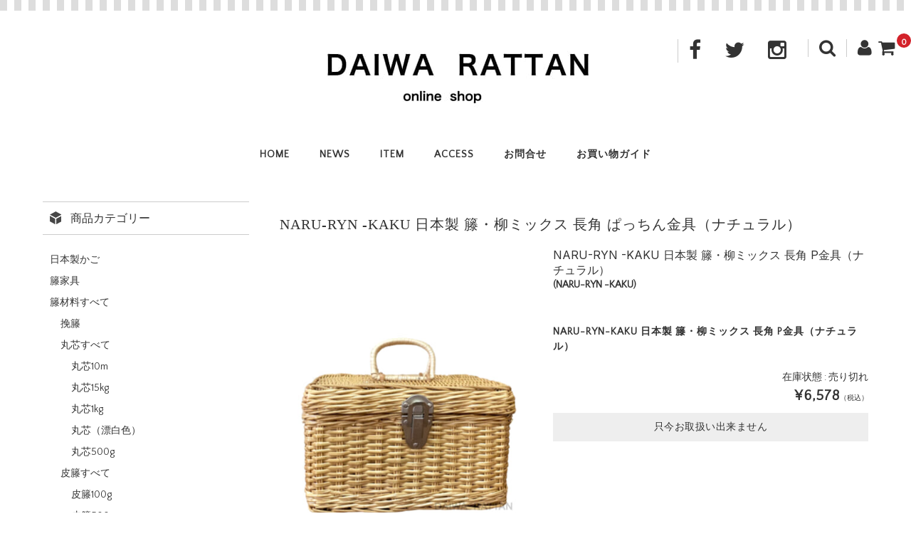

--- FILE ---
content_type: text/html; charset=UTF-8
request_url: https://daiwa-rattan.com/2023/02/22/naru-ryn-kaku-%E6%97%A5%E6%9C%AC%E8%A3%BD-%E7%B1%90%E3%83%BB%E6%9F%B3%E3%83%9F%E3%83%83%E3%82%AF%E3%82%B9-%E9%95%B7%E8%A7%92-%E3%81%B1%E3%81%A3%E3%81%A1%E3%82%93%E9%87%91%E5%85%B7%EF%BC%88%E3%83%8A/
body_size: 22263
content:
<!DOCTYPE html>
<html dir="ltr" lang="ja" prefix="og: https://ogp.me/ns#">
<head>
<meta charset="UTF-8" />
<meta name="viewport" content="width=device-width, user-scalable=no">
<meta name="format-detection" content="telephone=no"/>
<title>NARU-RYN -KAKU 日本製 籐・柳ミックス 長角 ぱっちん金具（ナチュラル） - DAIWA RATTAN online shop</title>

		<!-- All in One SEO 4.9.1.1 - aioseo.com -->
	<meta name="description" content="品番：NARU-RYN-KAKU 品名：日本製 籐・柳ミックス 長角 ぱっちん金具（ナチュラル色）※NARU" />
	<meta name="robots" content="max-image-preview:large" />
	<meta name="author" content="inoue"/>
	<link rel="canonical" href="https://daiwa-rattan.com/2023/02/22/naru-ryn-kaku-%e6%97%a5%e6%9c%ac%e8%a3%bd-%e7%b1%90%e3%83%bb%e6%9f%b3%e3%83%9f%e3%83%83%e3%82%af%e3%82%b9-%e9%95%b7%e8%a7%92-%e3%81%b1%e3%81%a3%e3%81%a1%e3%82%93%e9%87%91%e5%85%b7%ef%bc%88%e3%83%8a/" />
	<meta name="generator" content="All in One SEO (AIOSEO) 4.9.1.1" />
		<meta property="og:locale" content="ja_JP" />
		<meta property="og:site_name" content="DAIWA RATTAN online shop - 大和籐工業株式会社 籐材料 籐材料販売　丸芯 皮籐 丸籐 挽籐 直輸入販売" />
		<meta property="og:type" content="article" />
		<meta property="og:title" content="NARU-RYN -KAKU 日本製 籐・柳ミックス 長角 ぱっちん金具（ナチュラル） - DAIWA RATTAN online shop" />
		<meta property="og:description" content="品番：NARU-RYN-KAKU 品名：日本製 籐・柳ミックス 長角 ぱっちん金具（ナチュラル色）※NARU" />
		<meta property="og:url" content="https://daiwa-rattan.com/2023/02/22/naru-ryn-kaku-%e6%97%a5%e6%9c%ac%e8%a3%bd-%e7%b1%90%e3%83%bb%e6%9f%b3%e3%83%9f%e3%83%83%e3%82%af%e3%82%b9-%e9%95%b7%e8%a7%92-%e3%81%b1%e3%81%a3%e3%81%a1%e3%82%93%e9%87%91%e5%85%b7%ef%bc%88%e3%83%8a/" />
		<meta property="article:published_time" content="2023-02-22T05:20:14+00:00" />
		<meta property="article:modified_time" content="2024-05-15T05:29:58+00:00" />
		<meta property="article:publisher" content="https://www.facebook.com/DAIWARATTAN" />
		<meta name="twitter:card" content="summary_large_image" />
		<meta name="twitter:title" content="NARU-RYN -KAKU 日本製 籐・柳ミックス 長角 ぱっちん金具（ナチュラル） - DAIWA RATTAN online shop" />
		<meta name="twitter:description" content="品番：NARU-RYN-KAKU 品名：日本製 籐・柳ミックス 長角 ぱっちん金具（ナチュラル色）※NARU" />
		<script type="application/ld+json" class="aioseo-schema">
			{"@context":"https:\/\/schema.org","@graph":[{"@type":"BlogPosting","@id":"https:\/\/daiwa-rattan.com\/2023\/02\/22\/naru-ryn-kaku-%e6%97%a5%e6%9c%ac%e8%a3%bd-%e7%b1%90%e3%83%bb%e6%9f%b3%e3%83%9f%e3%83%83%e3%82%af%e3%82%b9-%e9%95%b7%e8%a7%92-%e3%81%b1%e3%81%a3%e3%81%a1%e3%82%93%e9%87%91%e5%85%b7%ef%bc%88%e3%83%8a\/#blogposting","name":"NARU-RYN -KAKU \u65e5\u672c\u88fd \u7c50\u30fb\u67f3\u30df\u30c3\u30af\u30b9 \u9577\u89d2 \u3071\u3063\u3061\u3093\u91d1\u5177\uff08\u30ca\u30c1\u30e5\u30e9\u30eb\uff09 - DAIWA RATTAN online shop","headline":"NARU-RYN -KAKU \u65e5\u672c\u88fd \u7c50\u30fb\u67f3\u30df\u30c3\u30af\u30b9 \u9577\u89d2 \u3071\u3063\u3061\u3093\u91d1\u5177\uff08\u30ca\u30c1\u30e5\u30e9\u30eb\uff09","author":{"@id":"https:\/\/daiwa-rattan.com\/author\/inoue\/#author"},"publisher":{"@id":"https:\/\/daiwa-rattan.com\/#organization"},"datePublished":"2023-02-22T14:20:14+09:00","dateModified":"2024-05-15T14:29:58+09:00","inLanguage":"ja","mainEntityOfPage":{"@id":"https:\/\/daiwa-rattan.com\/2023\/02\/22\/naru-ryn-kaku-%e6%97%a5%e6%9c%ac%e8%a3%bd-%e7%b1%90%e3%83%bb%e6%9f%b3%e3%83%9f%e3%83%83%e3%82%af%e3%82%b9-%e9%95%b7%e8%a7%92-%e3%81%b1%e3%81%a3%e3%81%a1%e3%82%93%e9%87%91%e5%85%b7%ef%bc%88%e3%83%8a\/#webpage"},"isPartOf":{"@id":"https:\/\/daiwa-rattan.com\/2023\/02\/22\/naru-ryn-kaku-%e6%97%a5%e6%9c%ac%e8%a3%bd-%e7%b1%90%e3%83%bb%e6%9f%b3%e3%83%9f%e3%83%83%e3%82%af%e3%82%b9-%e9%95%b7%e8%a7%92-%e3%81%b1%e3%81%a3%e3%81%a1%e3%82%93%e9%87%91%e5%85%b7%ef%bc%88%e3%83%8a\/#webpage"},"articleSection":"\u5546\u54c1, \u5e7c\u7a1a\u5712\u30d0\u30b9\u30b1\u30c3\u30c8, \u30e9\u30f3\u30c1\u30d0\u30b9\u30b1\u30c3\u30c8, \u5e7c\u7a1a\u5712, \u7c50\u6750\u6599, \u30d5\u30a1\u30df\u30ea\u30a2, \u5927\u548c\u7c58\u5de5\u696d\u682a\u5f0f\u4f1a\u793e, \u306a\u308b\u3061\u3083\u3093, \u7c50\u6750\u6599\u8ca9\u58f2, \u306a\u308b\u3061\u3083\u3093\u304b\u3054, \u30e9\u30bf\u30f3\u30b7\u30e7\u30c3\u30d7SEIKO, \u65e5\u672c\u88fd, \u7c50\u624b\u82b8, \u30c0\u30a4\u30ef\u30e9\u30bf\u30f3, \u304b\u3054\u30d0\u30c3\u30af, \u65e5\u672c\u88fd\u304b\u3054, \u306a\u308b\u3061\u3083\u3093\u30d0\u30b9\u30b1\u30c3\u30c8, \u5e7c\u7a1a\u5712\u304b\u3054"},{"@type":"BreadcrumbList","@id":"https:\/\/daiwa-rattan.com\/2023\/02\/22\/naru-ryn-kaku-%e6%97%a5%e6%9c%ac%e8%a3%bd-%e7%b1%90%e3%83%bb%e6%9f%b3%e3%83%9f%e3%83%83%e3%82%af%e3%82%b9-%e9%95%b7%e8%a7%92-%e3%81%b1%e3%81%a3%e3%81%a1%e3%82%93%e9%87%91%e5%85%b7%ef%bc%88%e3%83%8a\/#breadcrumblist","itemListElement":[{"@type":"ListItem","@id":"https:\/\/daiwa-rattan.com#listItem","position":1,"name":"\u30db\u30fc\u30e0","item":"https:\/\/daiwa-rattan.com","nextItem":{"@type":"ListItem","@id":"https:\/\/daiwa-rattan.com\/category\/item\/#listItem","name":"\u5546\u54c1"}},{"@type":"ListItem","@id":"https:\/\/daiwa-rattan.com\/category\/item\/#listItem","position":2,"name":"\u5546\u54c1","item":"https:\/\/daiwa-rattan.com\/category\/item\/","nextItem":{"@type":"ListItem","@id":"https:\/\/daiwa-rattan.com\/2023\/02\/22\/naru-ryn-kaku-%e6%97%a5%e6%9c%ac%e8%a3%bd-%e7%b1%90%e3%83%bb%e6%9f%b3%e3%83%9f%e3%83%83%e3%82%af%e3%82%b9-%e9%95%b7%e8%a7%92-%e3%81%b1%e3%81%a3%e3%81%a1%e3%82%93%e9%87%91%e5%85%b7%ef%bc%88%e3%83%8a\/#listItem","name":"NARU-RYN -KAKU \u65e5\u672c\u88fd \u7c50\u30fb\u67f3\u30df\u30c3\u30af\u30b9 \u9577\u89d2 \u3071\u3063\u3061\u3093\u91d1\u5177\uff08\u30ca\u30c1\u30e5\u30e9\u30eb\uff09"},"previousItem":{"@type":"ListItem","@id":"https:\/\/daiwa-rattan.com#listItem","name":"\u30db\u30fc\u30e0"}},{"@type":"ListItem","@id":"https:\/\/daiwa-rattan.com\/2023\/02\/22\/naru-ryn-kaku-%e6%97%a5%e6%9c%ac%e8%a3%bd-%e7%b1%90%e3%83%bb%e6%9f%b3%e3%83%9f%e3%83%83%e3%82%af%e3%82%b9-%e9%95%b7%e8%a7%92-%e3%81%b1%e3%81%a3%e3%81%a1%e3%82%93%e9%87%91%e5%85%b7%ef%bc%88%e3%83%8a\/#listItem","position":3,"name":"NARU-RYN -KAKU \u65e5\u672c\u88fd \u7c50\u30fb\u67f3\u30df\u30c3\u30af\u30b9 \u9577\u89d2 \u3071\u3063\u3061\u3093\u91d1\u5177\uff08\u30ca\u30c1\u30e5\u30e9\u30eb\uff09","previousItem":{"@type":"ListItem","@id":"https:\/\/daiwa-rattan.com\/category\/item\/#listItem","name":"\u5546\u54c1"}}]},{"@type":"Organization","@id":"https:\/\/daiwa-rattan.com\/#organization","name":"DAIWA RATTAN","description":"\u5927\u548c\u7c50\u5de5\u696d\u682a\u5f0f\u4f1a\u793e \u7c50\u6750\u6599 \u7c50\u6750\u6599\u8ca9\u58f2\u3000\u4e38\u82af \u76ae\u7c50 \u4e38\u7c50 \u633d\u7c50 \u76f4\u8f38\u5165\u8ca9\u58f2","url":"https:\/\/daiwa-rattan.com\/","sameAs":["https:\/\/www.facebook.com\/DAIWARATTAN","https:\/\/www.instagram.com\/rattan_seiko\/"]},{"@type":"Person","@id":"https:\/\/daiwa-rattan.com\/author\/inoue\/#author","url":"https:\/\/daiwa-rattan.com\/author\/inoue\/","name":"inoue","image":{"@type":"ImageObject","@id":"https:\/\/daiwa-rattan.com\/2023\/02\/22\/naru-ryn-kaku-%e6%97%a5%e6%9c%ac%e8%a3%bd-%e7%b1%90%e3%83%bb%e6%9f%b3%e3%83%9f%e3%83%83%e3%82%af%e3%82%b9-%e9%95%b7%e8%a7%92-%e3%81%b1%e3%81%a3%e3%81%a1%e3%82%93%e9%87%91%e5%85%b7%ef%bc%88%e3%83%8a\/#authorImage","url":"https:\/\/secure.gravatar.com\/avatar\/9acfcb4f2a4f65d52a6c799de8d8bd96897e11469b3b0319c763aaadd78715da?s=96&d=mm&r=g","width":96,"height":96,"caption":"inoue"}},{"@type":"WebPage","@id":"https:\/\/daiwa-rattan.com\/2023\/02\/22\/naru-ryn-kaku-%e6%97%a5%e6%9c%ac%e8%a3%bd-%e7%b1%90%e3%83%bb%e6%9f%b3%e3%83%9f%e3%83%83%e3%82%af%e3%82%b9-%e9%95%b7%e8%a7%92-%e3%81%b1%e3%81%a3%e3%81%a1%e3%82%93%e9%87%91%e5%85%b7%ef%bc%88%e3%83%8a\/#webpage","url":"https:\/\/daiwa-rattan.com\/2023\/02\/22\/naru-ryn-kaku-%e6%97%a5%e6%9c%ac%e8%a3%bd-%e7%b1%90%e3%83%bb%e6%9f%b3%e3%83%9f%e3%83%83%e3%82%af%e3%82%b9-%e9%95%b7%e8%a7%92-%e3%81%b1%e3%81%a3%e3%81%a1%e3%82%93%e9%87%91%e5%85%b7%ef%bc%88%e3%83%8a\/","name":"NARU-RYN -KAKU \u65e5\u672c\u88fd \u7c50\u30fb\u67f3\u30df\u30c3\u30af\u30b9 \u9577\u89d2 \u3071\u3063\u3061\u3093\u91d1\u5177\uff08\u30ca\u30c1\u30e5\u30e9\u30eb\uff09 - DAIWA RATTAN online shop","description":"\u54c1\u756a\uff1aNARU-RYN-KAKU \u54c1\u540d\uff1a\u65e5\u672c\u88fd \u7c50\u30fb\u67f3\u30df\u30c3\u30af\u30b9 \u9577\u89d2 \u3071\u3063\u3061\u3093\u91d1\u5177\uff08\u30ca\u30c1\u30e5\u30e9\u30eb\u8272\uff09\u203bNARU","inLanguage":"ja","isPartOf":{"@id":"https:\/\/daiwa-rattan.com\/#website"},"breadcrumb":{"@id":"https:\/\/daiwa-rattan.com\/2023\/02\/22\/naru-ryn-kaku-%e6%97%a5%e6%9c%ac%e8%a3%bd-%e7%b1%90%e3%83%bb%e6%9f%b3%e3%83%9f%e3%83%83%e3%82%af%e3%82%b9-%e9%95%b7%e8%a7%92-%e3%81%b1%e3%81%a3%e3%81%a1%e3%82%93%e9%87%91%e5%85%b7%ef%bc%88%e3%83%8a\/#breadcrumblist"},"author":{"@id":"https:\/\/daiwa-rattan.com\/author\/inoue\/#author"},"creator":{"@id":"https:\/\/daiwa-rattan.com\/author\/inoue\/#author"},"datePublished":"2023-02-22T14:20:14+09:00","dateModified":"2024-05-15T14:29:58+09:00"},{"@type":"WebSite","@id":"https:\/\/daiwa-rattan.com\/#website","url":"https:\/\/daiwa-rattan.com\/","name":"DAIWA RATTAN online shop","description":"\u5927\u548c\u7c50\u5de5\u696d\u682a\u5f0f\u4f1a\u793e \u7c50\u6750\u6599 \u7c50\u6750\u6599\u8ca9\u58f2\u3000\u4e38\u82af \u76ae\u7c50 \u4e38\u7c50 \u633d\u7c50 \u76f4\u8f38\u5165\u8ca9\u58f2","inLanguage":"ja","publisher":{"@id":"https:\/\/daiwa-rattan.com\/#organization"}}]}
		</script>
		<!-- All in One SEO -->

<link rel='dns-prefetch' href='//fonts.googleapis.com' />
<link rel="alternate" title="oEmbed (JSON)" type="application/json+oembed" href="https://daiwa-rattan.com/wp-json/oembed/1.0/embed?url=https%3A%2F%2Fdaiwa-rattan.com%2F2023%2F02%2F22%2Fnaru-ryn-kaku-%25e6%2597%25a5%25e6%259c%25ac%25e8%25a3%25bd-%25e7%25b1%2590%25e3%2583%25bb%25e6%259f%25b3%25e3%2583%259f%25e3%2583%2583%25e3%2582%25af%25e3%2582%25b9-%25e9%2595%25b7%25e8%25a7%2592-%25e3%2581%25b1%25e3%2581%25a3%25e3%2581%25a1%25e3%2582%2593%25e9%2587%2591%25e5%2585%25b7%25ef%25bc%2588%25e3%2583%258a%2F" />
<link rel="alternate" title="oEmbed (XML)" type="text/xml+oembed" href="https://daiwa-rattan.com/wp-json/oembed/1.0/embed?url=https%3A%2F%2Fdaiwa-rattan.com%2F2023%2F02%2F22%2Fnaru-ryn-kaku-%25e6%2597%25a5%25e6%259c%25ac%25e8%25a3%25bd-%25e7%25b1%2590%25e3%2583%25bb%25e6%259f%25b3%25e3%2583%259f%25e3%2583%2583%25e3%2582%25af%25e3%2582%25b9-%25e9%2595%25b7%25e8%25a7%2592-%25e3%2581%25b1%25e3%2581%25a3%25e3%2581%25a1%25e3%2582%2593%25e9%2587%2591%25e5%2585%25b7%25ef%25bc%2588%25e3%2583%258a%2F&#038;format=xml" />
<style id='wp-img-auto-sizes-contain-inline-css' type='text/css'>
img:is([sizes=auto i],[sizes^="auto," i]){contain-intrinsic-size:3000px 1500px}
/*# sourceURL=wp-img-auto-sizes-contain-inline-css */
</style>
<link rel='stylesheet' id='parent-style-css' href='https://daiwa-rattan.com/wp-content/themes/welcart_basic/style.css?ver=6.9' type='text/css' media='all' />
<link rel='stylesheet' id='parent-welcart-style-css' href='https://daiwa-rattan.com/wp-content/themes/welcart_basic/usces_cart.css?ver=1.0' type='text/css' media='all' />
<link rel='stylesheet' id='google-fonts-css' href='https://fonts.googleapis.com/css?family=Quattrocento+Sans%7CParisienne&#038;ver=6.9' type='text/css' media='all' />
<style id='wp-emoji-styles-inline-css' type='text/css'>

	img.wp-smiley, img.emoji {
		display: inline !important;
		border: none !important;
		box-shadow: none !important;
		height: 1em !important;
		width: 1em !important;
		margin: 0 0.07em !important;
		vertical-align: -0.1em !important;
		background: none !important;
		padding: 0 !important;
	}
/*# sourceURL=wp-emoji-styles-inline-css */
</style>
<style id='wp-block-library-inline-css' type='text/css'>
:root{--wp-block-synced-color:#7a00df;--wp-block-synced-color--rgb:122,0,223;--wp-bound-block-color:var(--wp-block-synced-color);--wp-editor-canvas-background:#ddd;--wp-admin-theme-color:#007cba;--wp-admin-theme-color--rgb:0,124,186;--wp-admin-theme-color-darker-10:#006ba1;--wp-admin-theme-color-darker-10--rgb:0,107,160.5;--wp-admin-theme-color-darker-20:#005a87;--wp-admin-theme-color-darker-20--rgb:0,90,135;--wp-admin-border-width-focus:2px}@media (min-resolution:192dpi){:root{--wp-admin-border-width-focus:1.5px}}.wp-element-button{cursor:pointer}:root .has-very-light-gray-background-color{background-color:#eee}:root .has-very-dark-gray-background-color{background-color:#313131}:root .has-very-light-gray-color{color:#eee}:root .has-very-dark-gray-color{color:#313131}:root .has-vivid-green-cyan-to-vivid-cyan-blue-gradient-background{background:linear-gradient(135deg,#00d084,#0693e3)}:root .has-purple-crush-gradient-background{background:linear-gradient(135deg,#34e2e4,#4721fb 50%,#ab1dfe)}:root .has-hazy-dawn-gradient-background{background:linear-gradient(135deg,#faaca8,#dad0ec)}:root .has-subdued-olive-gradient-background{background:linear-gradient(135deg,#fafae1,#67a671)}:root .has-atomic-cream-gradient-background{background:linear-gradient(135deg,#fdd79a,#004a59)}:root .has-nightshade-gradient-background{background:linear-gradient(135deg,#330968,#31cdcf)}:root .has-midnight-gradient-background{background:linear-gradient(135deg,#020381,#2874fc)}:root{--wp--preset--font-size--normal:16px;--wp--preset--font-size--huge:42px}.has-regular-font-size{font-size:1em}.has-larger-font-size{font-size:2.625em}.has-normal-font-size{font-size:var(--wp--preset--font-size--normal)}.has-huge-font-size{font-size:var(--wp--preset--font-size--huge)}.has-text-align-center{text-align:center}.has-text-align-left{text-align:left}.has-text-align-right{text-align:right}.has-fit-text{white-space:nowrap!important}#end-resizable-editor-section{display:none}.aligncenter{clear:both}.items-justified-left{justify-content:flex-start}.items-justified-center{justify-content:center}.items-justified-right{justify-content:flex-end}.items-justified-space-between{justify-content:space-between}.screen-reader-text{border:0;clip-path:inset(50%);height:1px;margin:-1px;overflow:hidden;padding:0;position:absolute;width:1px;word-wrap:normal!important}.screen-reader-text:focus{background-color:#ddd;clip-path:none;color:#444;display:block;font-size:1em;height:auto;left:5px;line-height:normal;padding:15px 23px 14px;text-decoration:none;top:5px;width:auto;z-index:100000}html :where(.has-border-color){border-style:solid}html :where([style*=border-top-color]){border-top-style:solid}html :where([style*=border-right-color]){border-right-style:solid}html :where([style*=border-bottom-color]){border-bottom-style:solid}html :where([style*=border-left-color]){border-left-style:solid}html :where([style*=border-width]){border-style:solid}html :where([style*=border-top-width]){border-top-style:solid}html :where([style*=border-right-width]){border-right-style:solid}html :where([style*=border-bottom-width]){border-bottom-style:solid}html :where([style*=border-left-width]){border-left-style:solid}html :where(img[class*=wp-image-]){height:auto;max-width:100%}:where(figure){margin:0 0 1em}html :where(.is-position-sticky){--wp-admin--admin-bar--position-offset:var(--wp-admin--admin-bar--height,0px)}@media screen and (max-width:600px){html :where(.is-position-sticky){--wp-admin--admin-bar--position-offset:0px}}
/*# sourceURL=/wp-includes/css/dist/block-library/common.min.css */
</style>
<style id='classic-theme-styles-inline-css' type='text/css'>
/*! This file is auto-generated */
.wp-block-button__link{color:#fff;background-color:#32373c;border-radius:9999px;box-shadow:none;text-decoration:none;padding:calc(.667em + 2px) calc(1.333em + 2px);font-size:1.125em}.wp-block-file__button{background:#32373c;color:#fff;text-decoration:none}
/*# sourceURL=/wp-includes/css/classic-themes.min.css */
</style>
<link rel='stylesheet' id='contact-form-7-css' href='https://daiwa-rattan.com/wp-content/plugins/contact-form-7/includes/css/styles.css?ver=6.1.4' type='text/css' media='all' />
<link rel='stylesheet' id='slick-style-css' href='https://daiwa-rattan.com/wp-content/themes/welcart_basic-carina/css/slick.css?ver=1.0' type='text/css' media='all' />
<link rel='stylesheet' id='slick-theme-style-css' href='https://daiwa-rattan.com/wp-content/themes/welcart_basic-carina/css/slick-theme.css?ver=1.0' type='text/css' media='all' />
<link rel='stylesheet' id='wc-basic-style-css' href='https://daiwa-rattan.com/wp-content/themes/welcart_basic-carina/style.css?ver=1.7.7' type='text/css' media='all' />
<link rel='stylesheet' id='font-awesome-css' href='https://daiwa-rattan.com/wp-content/themes/welcart_basic/font-awesome/font-awesome.min.css?ver=1.0' type='text/css' media='all' />
<link rel='stylesheet' id='luminous-basic-css-css' href='https://daiwa-rattan.com/wp-content/themes/welcart_basic/css/luminous-basic.css?ver=1.0' type='text/css' media='all' />
<link rel='stylesheet' id='usces_default_css-css' href='https://daiwa-rattan.com/wp-content/plugins/usc-e-shop/css/usces_default.css?ver=2.11.3.2409171' type='text/css' media='all' />
<link rel='stylesheet' id='dashicons-css' href='https://daiwa-rattan.com/wp-includes/css/dashicons.min.css?ver=6.9' type='text/css' media='all' />
<link rel='stylesheet' id='theme_cart_css-css' href='https://daiwa-rattan.com/wp-content/themes/welcart_basic-carina/usces_cart.css?ver=2.11.3.2409171' type='text/css' media='all' />
<script type="text/javascript" src="https://daiwa-rattan.com/wp-includes/js/jquery/jquery.min.js?ver=3.7.1" id="jquery-core-js"></script>
<script type="text/javascript" src="https://daiwa-rattan.com/wp-includes/js/jquery/jquery-migrate.min.js?ver=3.4.1" id="jquery-migrate-js"></script>
<script type="text/javascript" src="https://daiwa-rattan.com/wp-content/themes/welcart_basic-carina/js/wcct-customized.js?ver=1.0" id="wcct-customized-js"></script>
<script type="text/javascript" src="https://daiwa-rattan.com/wp-content/themes/welcart_basic-carina/js/wcct-menu.js?ver=1.0" id="wcct-menu-js"></script>
<script type="text/javascript" src="https://daiwa-rattan.com/wp-content/themes/welcart_basic-carina/js/slick.min.js?ver=1.0" id="slick-js-js"></script>
<script type="text/javascript" src="https://daiwa-rattan.com/wp-content/themes/welcart_basic-carina/js/wcct-slick.js?ver=1.0" id="wcct-slick-js-js"></script>
<script type="text/javascript" src="https://daiwa-rattan.com/wp-content/themes/welcart_basic/js/front-customized.js?ver=1.0" id="wc-basic-js-js"></script>
<link rel="https://api.w.org/" href="https://daiwa-rattan.com/wp-json/" /><link rel="alternate" title="JSON" type="application/json" href="https://daiwa-rattan.com/wp-json/wp/v2/posts/3880" /><link rel="EditURI" type="application/rsd+xml" title="RSD" href="https://daiwa-rattan.com/xmlrpc.php?rsd" />
<meta name="generator" content="WordPress 6.9" />
<link rel='shortlink' href='https://daiwa-rattan.com/?p=3880' />

<meta property="og:title" content="NARU-RYN -KAKU 日本製 籐・柳ミックス 長角 P金具（ナチュラル）">
<meta property="og:type" content="product">
<meta property="og:description" content="NARU-RYN -KAKU 日本製 籐・柳ミックス 長角 ぱっちん金具（ナチュラル）">
<meta property="og:url" content="https://daiwa-rattan.com/2023/02/22/naru-ryn-kaku-%e6%97%a5%e6%9c%ac%e8%a3%bd-%e7%b1%90%e3%83%bb%e6%9f%b3%e3%83%9f%e3%83%83%e3%82%af%e3%82%b9-%e9%95%b7%e8%a7%92-%e3%81%b1%e3%81%a3%e3%81%a1%e3%82%93%e9%87%91%e5%85%b7%ef%bc%88%e3%83%8a/">
<meta property="og:image" content="https://daiwa-rattan.com/wp-content/uploads/2024/02/NARU-RYN-KAKU-mae.001-113x150.jpeg">
<meta property="og:site_name" content="DAIWA RATTAN online shop">	<link rel="preconnect" href="https://fonts.googleapis.com">
	<link rel="preconnect" href="https://fonts.gstatic.com">
	<link href='https://fonts.googleapis.com/css2?display=swap&family=Inter' rel='stylesheet'><style type="text/css" id="custom-background-css">
body.custom-background { background-color: #ffffff; }
</style>
	<link rel="icon" href="https://daiwa-rattan.com/wp-content/uploads/2022/07/cropped-大和籐マーク.001-32x32.jpeg" sizes="32x32" />
<link rel="icon" href="https://daiwa-rattan.com/wp-content/uploads/2022/07/cropped-大和籐マーク.001-192x192.jpeg" sizes="192x192" />
<link rel="apple-touch-icon" href="https://daiwa-rattan.com/wp-content/uploads/2022/07/cropped-大和籐マーク.001-180x180.jpeg" />
<meta name="msapplication-TileImage" content="https://daiwa-rattan.com/wp-content/uploads/2022/07/cropped-大和籐マーク.001-270x270.jpeg" />
	<style id="egf-frontend-styles" type="text/css">
		p {font-family: 'Inter', sans-serif;font-style: normal;font-weight: 400;} h1 {font-family: 'Inter', sans-serif;font-style: normal;font-weight: 400;} h2 {font-family: 'Inter', sans-serif;font-style: normal;font-weight: 400;} h3 {font-family: 'Inter', sans-serif;font-style: normal;font-weight: 400;} h4 {font-family: 'Inter', sans-serif;font-style: normal;font-weight: 400;} h5 {font-family: 'Inter', sans-serif;font-style: normal;font-weight: 400;} h6 {font-family: 'Inter', sans-serif;font-style: normal;font-weight: 400;} 	</style>
	</head>

<body class="wp-singular post-template-default single single-post postid-3880 single-format-standard custom-background wp-theme-welcart_basic wp-child-theme-welcart_basic-carina">
	
	
	<div class="site">
		<header id="masthead" class="site-header">

						<div class="site-title">
				<a href="https://daiwa-rattan.com/" title="DAIWA RATTAN online shop" rel="home">
											<img src="https://daiwa-rattan.com/wp-content/uploads/2022/04/タイトルロゴ.001-e1652774898380.jpeg" alt="DAIWA RATTAN online shop">
						
				</a>
			</div>

			
									<div class="incart-btn"><a href="https://daiwa-rattan.com/usces-cart/"><i class="fa fa-shopping-cart"></i><span class="total-quant" id="widgetcart-total-quant">0</span></a></div>
				
				<div class="menu-bar"><p class="menu-trigger"><span></span><span></span><span></span></p></div>

				<div id="mobile-menu">
					<div class="snav">
						<div class="search-box">
							<i class="fa fa-search"></i>
							<form role="search" method="get" action="https://daiwa-rattan.com/" >
		<div class="s-box">
			<input type="text" value="" name="s" id="head-s-text" class="search-text" />
			<input type="submit" id="head-s-submit" class="searchsubmit" value="&#xf002;" />
		</div>
	</form>						</div>

												<div class="membership">
							<i class="fa fa-user"></i>
							<ul class="cf">
																									<li>ゲスト</li>
									<li><a href="https://daiwa-rattan.com/usces-member/?usces_page=login" class="usces_login_a">ログイン</a></li>
									<li><a href="https://daiwa-rattan.com/usces-member/?usces_page=newmember">新規会員登録</a></li>
																							</ul>
						</div>
											</div><!-- .sub-nav -->

										<div class="sns-wrapper">
					<ul class="sns cf">
												<li class="fb"><a href="https://www.facebook.com/DAIWARATTAN" target="_blank" rel="nofollow"><i class="fa fa-facebook"></i></a></li>
												<li class="twitter"><a href="https://twitter.com/rattanseiko" target="_blank" rel="nofollow"><i class="fa fa-twitter"></i></a></li>
												<li class="insta"><a href="https://www.instagram.com/daiwarattan" target="_blank" rel="nofollow"><i class="fa fa-instagram"></i></a></li>
											</ul><!-- sns -->
					</div><!-- sns-wrapper -->
					
					<nav id="site-navigation" class="main-navigation" role="navigation">
					<div class="nav-menu-open"><ul id="menu-%e3%83%98%e3%83%83%e3%83%80%e3%83%bc%e3%83%a1%e3%83%8b%e3%83%a5%e3%83%bc" class="header-nav-container cf"><li id="menu-item-170" class="menu-item menu-item-type-custom menu-item-object-custom menu-item-home menu-item-170"><a href="https://daiwa-rattan.com/">HOME</a></li>
<li id="menu-item-169" class="menu-item menu-item-type-post_type menu-item-object-page menu-item-has-children menu-item-169"><a href="https://daiwa-rattan.com/news/">NEWS</a>
<ul class="sub-menu">
	<li id="menu-item-595" class="menu-item menu-item-type-taxonomy menu-item-object-category menu-item-595"><a href="https://daiwa-rattan.com/category/blog/">ブログ</a></li>
</ul>
</li>
<li id="menu-item-120" class="menu-item menu-item-type-post_type menu-item-object-page menu-item-has-children menu-item-120"><a href="https://daiwa-rattan.com/item/">ITEM</a>
<ul class="sub-menu">
	<li id="menu-item-2666" class="menu-item menu-item-type-taxonomy menu-item-object-category menu-item-has-children menu-item-2666"><a href="https://daiwa-rattan.com/category/item/touzai/">籐材料すべて</a>
	<ul class="sub-menu">
		<li id="menu-item-341" class="menu-item menu-item-type-taxonomy menu-item-object-category menu-item-341"><a href="https://daiwa-rattan.com/category/item/touzai/maru/">丸芯すべて</a></li>
		<li id="menu-item-537" class="menu-item menu-item-type-taxonomy menu-item-object-category menu-item-537"><a href="https://daiwa-rattan.com/category/item/touzai/kawa/">皮籐すべて</a></li>
		<li id="menu-item-596" class="menu-item menu-item-type-taxonomy menu-item-object-category menu-item-596"><a href="https://daiwa-rattan.com/category/item/touzai/marutou/">丸籐</a></li>
		<li id="menu-item-597" class="menu-item menu-item-type-taxonomy menu-item-object-category menu-item-597"><a href="https://daiwa-rattan.com/category/item/touzai/hikitou/">挽籐</a></li>
	</ul>
</li>
	<li id="menu-item-1932" class="menu-item menu-item-type-taxonomy menu-item-object-category menu-item-1932"><a href="https://daiwa-rattan.com/category/item/naruchan/">なるちゃんかご</a></li>
	<li id="menu-item-1934" class="menu-item menu-item-type-taxonomy menu-item-object-category menu-item-1934"><a href="https://daiwa-rattan.com/category/item/kaimonokago/">日本製かご</a></li>
	<li id="menu-item-2671" class="menu-item menu-item-type-taxonomy menu-item-object-category menu-item-2671"><a href="https://daiwa-rattan.com/category/item/goods/">雑貨</a></li>
	<li id="menu-item-2670" class="menu-item menu-item-type-taxonomy menu-item-object-category menu-item-2670"><a href="https://daiwa-rattan.com/category/item/toukagu/">籐家具</a></li>
</ul>
</li>
<li id="menu-item-293" class="menu-item menu-item-type-post_type menu-item-object-page menu-item-293"><a href="https://daiwa-rattan.com/info-2/access/">ACCESS</a></li>
<li id="menu-item-496" class="menu-item menu-item-type-post_type menu-item-object-page menu-item-has-children menu-item-496"><a href="https://daiwa-rattan.com/contact-2/">お問合せ</a>
<ul class="sub-menu">
	<li id="menu-item-1060" class="menu-item menu-item-type-post_type menu-item-object-page menu-item-1060"><a href="https://daiwa-rattan.com/contact-2/">お問合せ</a></li>
	<li id="menu-item-498" class="menu-item menu-item-type-post_type menu-item-object-page menu-item-498"><a href="https://daiwa-rattan.com/contact-2/mailcontact/">メールでのお問い合せ</a></li>
	<li id="menu-item-497" class="menu-item menu-item-type-post_type menu-item-object-page menu-item-497"><a href="https://daiwa-rattan.com/contact-2/fax/">FAX注文用紙</a></li>
</ul>
</li>
<li id="menu-item-340" class="menu-item menu-item-type-post_type menu-item-object-page menu-item-has-children menu-item-340"><a href="https://daiwa-rattan.com/info-2/buy/">お買い物ガイド</a>
<ul class="sub-menu">
	<li id="menu-item-1059" class="menu-item menu-item-type-post_type menu-item-object-page menu-item-1059"><a href="https://daiwa-rattan.com/info-2/buy/">お買い物ガイド</a></li>
	<li id="menu-item-339" class="menu-item menu-item-type-post_type menu-item-object-page menu-item-339"><a href="https://daiwa-rattan.com/info-2/%e9%80%81%e6%96%99%ef%bc%86%e7%99%ba%e9%80%81/">発送について</a></li>
	<li id="menu-item-1939" class="menu-item menu-item-type-post_type menu-item-object-page menu-item-1939"><a href="https://daiwa-rattan.com/%e3%81%94%e6%b3%a8%e6%96%87%e5%89%8d%e3%81%ab%e5%bf%85%e3%81%9a%e3%81%8a%e8%aa%ad%e3%81%bf%e3%81%8f%e3%81%a0%e3%81%95%e3%81%84%e3%80%82/">かごバッグをご購入前にお読みください</a></li>
	<li id="menu-item-280" class="menu-item menu-item-type-post_type menu-item-object-page menu-item-280"><a href="https://daiwa-rattan.com/info-2/%e7%89%b9%e5%ae%9a%e5%95%86%e5%8f%96%e5%bc%95%e6%b3%95%e3%81%ab%e5%9f%ba%e3%81%a5%e3%81%8f%e8%a1%a8%e8%a8%98/">特定商取引法に基づく表記</a></li>
	<li id="menu-item-277" class="menu-item menu-item-type-post_type menu-item-object-page menu-item-277"><a href="https://daiwa-rattan.com/info-2/%e3%83%97%e3%83%a9%e3%82%a4%e3%83%90%e3%82%b7%e3%83%bc%e3%83%9d%e3%83%aa%e3%82%b7%e3%83%bc/">プライバシーポリシー</a></li>
	<li id="menu-item-122" class="menu-item menu-item-type-post_type menu-item-object-page menu-item-122"><a href="https://daiwa-rattan.com/info-2/">会社案内</a></li>
</ul>
</li>
</ul></div>					</nav><!-- #site-navigation -->
				</div><!-- #mobile-menu -->
					</header><!-- #masthead -->

		
				<div id="main" class="wrapper two-column left-set">
<div id="primary" class="site-content">

	<div id="content" role="main">

	<h1 class="item_page_title">NARU-RYN -KAKU 日本製 籐・柳ミックス 長角 ぱっちん金具（ナチュラル）</h1>

	
		<article class="post-3880 post type-post status-publish format-standard category-item tag-107 tag-108 tag-109 tag-30 tag-114 tag-33 tag-115 tag-45 tag-117 tag-seiko tag-118 tag-57 tag-130 tag-59 tag-138 tag-105 tag-106" id="post-3880">

			<div class="storycontent">

									
				<div id="itempage">

					<div id="img-box">

												<div class="itemimg">
							<div class="slider slider-for">
								<div><a href="https://daiwa-rattan.com/wp-content/uploads/2024/02/NARU-RYN-KAKU-mae.001.jpeg" ><img width="450" height="600" src="https://daiwa-rattan.com/wp-content/uploads/2024/02/NARU-RYN-KAKU-mae.001.jpeg" class="attachment-600x600 size-600x600" alt="NARU-RYN -KAKU" decoding="async" fetchpriority="high" srcset="https://daiwa-rattan.com/wp-content/uploads/2024/02/NARU-RYN-KAKU-mae.001.jpeg 600w, https://daiwa-rattan.com/wp-content/uploads/2024/02/NARU-RYN-KAKU-mae.001-188x250.jpeg 188w, https://daiwa-rattan.com/wp-content/uploads/2024/02/NARU-RYN-KAKU-mae.001-450x600.jpeg 450w, https://daiwa-rattan.com/wp-content/uploads/2024/02/NARU-RYN-KAKU-mae.001-113x150.jpeg 113w" sizes="(max-width: 450px) 100vw, 450px" /></a></div>
																	<div><a href="https://daiwa-rattan.com/wp-content/uploads/2022/09/NARU-RYN-kaku-usiro.001-1.jpeg" ><img width="450" height="600" src="https://daiwa-rattan.com/wp-content/uploads/2022/09/NARU-RYN-kaku-usiro.001-1.jpeg" class="attachment-600x600 size-600x600" alt="NARU-RYN -KAKU" decoding="async" srcset="https://daiwa-rattan.com/wp-content/uploads/2022/09/NARU-RYN-kaku-usiro.001-1.jpeg 600w, https://daiwa-rattan.com/wp-content/uploads/2022/09/NARU-RYN-kaku-usiro.001-1-188x250.jpeg 188w, https://daiwa-rattan.com/wp-content/uploads/2022/09/NARU-RYN-kaku-usiro.001-1-450x600.jpeg 450w, https://daiwa-rattan.com/wp-content/uploads/2022/09/NARU-RYN-kaku-usiro.001-1-113x150.jpeg 113w" sizes="(max-width: 450px) 100vw, 450px" /></a></div>
																	<div><a href="https://daiwa-rattan.com/wp-content/uploads/2022/09/NARU-RYN-kaku-naka.001.jpeg" ><img width="450" height="600" src="https://daiwa-rattan.com/wp-content/uploads/2022/09/NARU-RYN-kaku-naka.001.jpeg" class="attachment-600x600 size-600x600" alt="NARU-RYN -KAKU" decoding="async" srcset="https://daiwa-rattan.com/wp-content/uploads/2022/09/NARU-RYN-kaku-naka.001.jpeg 600w, https://daiwa-rattan.com/wp-content/uploads/2022/09/NARU-RYN-kaku-naka.001-188x250.jpeg 188w, https://daiwa-rattan.com/wp-content/uploads/2022/09/NARU-RYN-kaku-naka.001-450x600.jpeg 450w, https://daiwa-rattan.com/wp-content/uploads/2022/09/NARU-RYN-kaku-naka.001-113x150.jpeg 113w" sizes="(max-width: 450px) 100vw, 450px" /></a></div>
															</div>
													</div>
						
												<div class="slider slider-nav itemsubimg">
							<div><img width="113" height="150" src="https://daiwa-rattan.com/wp-content/uploads/2024/02/NARU-RYN-KAKU-mae.001.jpeg" class="attachment-150x150 size-150x150" alt="NARU-RYN -KAKU" decoding="async" loading="lazy" srcset="https://daiwa-rattan.com/wp-content/uploads/2024/02/NARU-RYN-KAKU-mae.001.jpeg 600w, https://daiwa-rattan.com/wp-content/uploads/2024/02/NARU-RYN-KAKU-mae.001-188x250.jpeg 188w, https://daiwa-rattan.com/wp-content/uploads/2024/02/NARU-RYN-KAKU-mae.001-450x600.jpeg 450w, https://daiwa-rattan.com/wp-content/uploads/2024/02/NARU-RYN-KAKU-mae.001-113x150.jpeg 113w" sizes="auto, (max-width: 113px) 100vw, 113px" /></div>
														<div><img width="113" height="150" src="https://daiwa-rattan.com/wp-content/uploads/2022/09/NARU-RYN-kaku-usiro.001-1.jpeg" class="attachment-150x150 size-150x150" alt="NARU-RYN -KAKU" decoding="async" loading="lazy" srcset="https://daiwa-rattan.com/wp-content/uploads/2022/09/NARU-RYN-kaku-usiro.001-1.jpeg 600w, https://daiwa-rattan.com/wp-content/uploads/2022/09/NARU-RYN-kaku-usiro.001-1-188x250.jpeg 188w, https://daiwa-rattan.com/wp-content/uploads/2022/09/NARU-RYN-kaku-usiro.001-1-450x600.jpeg 450w, https://daiwa-rattan.com/wp-content/uploads/2022/09/NARU-RYN-kaku-usiro.001-1-113x150.jpeg 113w" sizes="auto, (max-width: 113px) 100vw, 113px" /></div>
														<div><img width="113" height="150" src="https://daiwa-rattan.com/wp-content/uploads/2022/09/NARU-RYN-kaku-naka.001.jpeg" class="attachment-150x150 size-150x150" alt="NARU-RYN -KAKU" decoding="async" loading="lazy" srcset="https://daiwa-rattan.com/wp-content/uploads/2022/09/NARU-RYN-kaku-naka.001.jpeg 600w, https://daiwa-rattan.com/wp-content/uploads/2022/09/NARU-RYN-kaku-naka.001-188x250.jpeg 188w, https://daiwa-rattan.com/wp-content/uploads/2022/09/NARU-RYN-kaku-naka.001-450x600.jpeg 450w, https://daiwa-rattan.com/wp-content/uploads/2022/09/NARU-RYN-kaku-naka.001-113x150.jpeg 113w" sizes="auto, (max-width: 113px) 100vw, 113px" /></div>
													</div>
												
						<ul class="cf opt-tag">
</ul>

					</div><!-- #img-box -->

					<div class="detail-box">
						<h2 class="item-name">NARU-RYN -KAKU 日本製 籐・柳ミックス 長角 P金具（ナチュラル）</h2>
						<div class="itemcode">(NARU-RYN -KAKU)</div>

												
											</div><!-- .detail-box -->

					<div class="item-info">

						
						<form action="https://daiwa-rattan.com/usces-cart/" method="post">

													<div class="skuform single-sku">
																<div class="skuname">NARU-RYN-KAKU 日本製 籐・柳ミックス 長角 P金具（ナチュラル）</div>
								
																
								
								<div class="field">
									<div class="zaikostatus">在庫状態 : 売り切れ</div>

									
									<div class="field_price">
																			¥6,578<em class="tax">（税込）</em>																			</div>
								</div>

																										<div class="itemsoldout">只今お取扱い出来ません</div>
																									<div class="error_message"></div>
							</div><!-- .skuform -->
						
													</form>
						
					</div><!-- .item-info -->
					
					<div id="tab">
						<div class="tab-list-area">
						<ul class="tab-list cf">
							<li><span class="tab_link">商品詳細</span></li>
													</ul>
						</div>
						
						<div class="item-description tab-box">
							<p><span style="font-family: AR P丸ゴシック体M;">品番：NARU-RYN-KAKU　</span></p>
<p><span style="font-family: AR P丸ゴシック体M;">品名：日本製　籐・柳ミックス　長角　ぱっちん金具（ナチュラル色）※NARU-RYN-KAKU（こちら）はニス強めでがっちりしています。NARU-RYN-KAKU-Nはニス薄めです。</span></p>
<p><span style="font-family: AR P丸ゴシック体M;">およそのサイズ：幅２１×奥行き１５×高さ１２（ハンドル１７）㎝　</span></p>
<p>販売価格：<span style="color: #ff0000;">￥５,９８０</span>（税込価格<span style="color: #ff0000;">￥６,５７８</span>）</p>
<p>別途送料：<strong><a href="https://daiwa-rattan.com/info-2/%e9%80%81%e6%96%99%ef%bc%86%e7%99%ba%e9%80%81/">「送料SS」</a>です。</strong>※ご注文内容・数量・地域によって送料が変わります。詳しくは「<a title="発送について" href="https://daiwa-rattan.com/info-2/%e9%80%81%e6%96%99%ef%bc%86%e7%99%ba%e9%80%81/">発送のページ</a>」をご覧ください。</p>
<p><span style="color: #008000;"><strong>ご注文後の自動返信メールには送料が含まれておりません。</strong></span></p>
<p>ご注文→受注メール（自動返信）→お見積りメール→ご入金→１〜３営業日に発送　との流れになります。お見積もりメール（送料を含めた金額）より５日間お取り置き致します。お取り置き期間中にご入金をお願い致します。</p>
<p>・・・・・・・・・・・・・・・・・・・・</p>
<p><strong>【重要】必ずお読みください。</strong></p>
<p><strong>天然素材の籐を使用したハンドメイドバスケットにつき、個体差があります。</strong></p>
<p><a href="https://daiwa-rattan.com/%e3%81%94%e6%b3%a8%e6%96%87%e5%89%8d%e3%81%ab%e5%bf%85%e3%81%9a%e3%81%8a%e8%aa%ad%e3%81%bf%e3%81%8f%e3%81%a0%e3%81%95%e3%81%84%e3%80%82/"><strong>「かごバッグをご購入前にお読みください。」</strong></a><strong>をお読みいただき、商品の特性や注意点をご確認いただき、返品交換不可をご了承の上ご注文ください。</strong></p>
<p><strong>こちらのページ写真のバスケットを発送致します。スマホなどで拡大し、隅々までご確認お願い致します。</strong></p>
<p>・・・・・・・・・・・・・・・・・・・・</p>
<p><span style="font-family: AR P丸ゴシック体M;"><strong><span style="color: #339966;">■日本製■日本で採れるコリヤナギを使用し、熟練の職人が手編みしています。（一部弊社の籐材料を使っています。）</span></strong></span></p>
<p><span style="font-family: AR P丸ゴシック体M;">天皇陛下（当時・皇太子殿下）がご幼少の頃、このバスケットをご愛用されていたので<br />
「なるちゃんバスケット」と呼ばれているバスケットです。<br />
皇太子殿下=徳仁（なるひと）親王→ナルちゃん　が由来です。<br />
昔から豊岡で作られている独特のフォルムをしています。</span><span style="font-family: AR P丸ゴシック体M;">テレビや新聞・雑誌でもご紹介いただきました。</span></p>
<p>&nbsp;</p>
						</div>
								
					</div>

					
				</div><!-- #itemspage -->
			</div><!-- .storycontent -->

		</article>

	
	
	</div><!-- #content -->

	
<aside id="secondary" class="widget-area" role="complementary">

	<section id="welcart_category-2" class="widget widget_welcart_category"><h3 class="widget_title"><img src="https://daiwa-rattan.com/wp-content/themes/welcart_basic-carina/images/category.png" alt="商品カテゴリー" />商品カテゴリー</h3>
		<ul class="ucart_widget_body">
			<li class="cat-item cat-item-4"><a href="https://daiwa-rattan.com/category/item/kaimonokago/" title="当店の籐材料を使用し、熟練の職人が国内で製作しています。">日本製かご</a>
</li>
	<li class="cat-item cat-item-228"><a href="https://daiwa-rattan.com/category/item/toukagu/" title="カウチ・椅子・ランドリー・チェスト・スクリーンなど上質な籐家具を揃えています。店舗でも同時販売しておりますので、実物を見てお買い上げいただけます。">籐家具</a>
</li>
	<li class="cat-item cat-item-17"><a href="https://daiwa-rattan.com/category/item/touzai/" title="籐材料を直輸入して販売しています。
創業1927年、籐＝ラタン専門店の大和籘工業株式会社（DAIWA RATTAN）です。
こちらのページはすべての籐材料を一覧でご紹介しています。">籐材料すべて</a>
<ul class='children'>
	<li class="cat-item cat-item-5"><a href="https://daiwa-rattan.com/category/item/touzai/hikitou/" title="皮籐面取り（両端を削った皮籐です。）
■熟練の日本の職人が挽いています。
■釣り竿・和楽器（篠笛・尺八・篳篥など）・弓道（弓・矢筒・弦巻など）
刀（日本刀・包丁・ハサミ・彫刻刀など）に使用します。">挽籐</a>
</li>
	<li class="cat-item cat-item-13"><a href="https://daiwa-rattan.com/category/item/touzai/maru/" title="バスケットやアクセサリーを作る籐材料です。
籐編みの入門編として、学校教材・リハビリ施設など幅広く使われています。
">丸芯すべて</a>
	<ul class='children'>
	<li class="cat-item cat-item-21"><a href="https://daiwa-rattan.com/category/item/touzai/maru/maru10ms/" title="太めの丸芯です。４mm〜１０mmを販売しています。
ハンドルやフレームに。">丸芯10m</a>
</li>
	<li class="cat-item cat-item-22"><a href="https://daiwa-rattan.com/category/item/touzai/maru/maru15ks/" title="丸芯2mm〜10mm（自然色）を約15kg束で販売しています。
学校教材やリハビリなどの病院用、業者さん向けです。
巻束ではなく2mほどの長い形状です。">丸芯15kg</a>
</li>
	<li class="cat-item cat-item-23"><a href="https://daiwa-rattan.com/category/item/touzai/maru/maru1ks/" title="丸芯４mm〜１０mm（自然色）を１kg束を販売しています。
巻束ではなく、長い形状の丸芯です。
１０mで購入されるよりも割安です。">丸芯1kg</a>
</li>
	<li class="cat-item cat-item-24"><a href="https://daiwa-rattan.com/category/item/touzai/maru/maru500gh/" title="SM品番は漂白した丸芯です。着色しやすいです。
人形や造花などの細かい細工に適しています。
傘の持ち手などにも使われます。">丸芯（漂白色）</a>
</li>
	<li class="cat-item cat-item-25"><a href="https://daiwa-rattan.com/category/item/touzai/maru/maru500gs/" title="M品番は丸芯の自然色です。バスケットやアクセサリーなど様々な作品が作れる、柔軟性に富んだ素材です。初めての方はまずはこちらからお試しください。">丸芯500g</a>
</li>
	</ul>
</li>
	<li class="cat-item cat-item-14"><a href="https://daiwa-rattan.com/category/item/touzai/kawa/" title="皮籐（かわとう）とは丸籐の艶のある部分だけを削ったもので。１.５mm〜６mmを販売しています。滑り止め・補強・装飾に。
竹工芸・釣竿・楽器・刃物・家具・弓・ナンタケットバスケット・柱の装飾など様々な業種に使用されています。">皮籐すべて</a>
	<ul class='children'>
	<li class="cat-item cat-item-28"><a href="https://daiwa-rattan.com/category/item/touzai/kawa/kawa100gs/" title="KDやKL品番の皮籐は自然色です。経年で色の変化をお楽しみいただけます。
かご編み・縁かがり・滑り止め・補強・装飾に。
こちらでは１００g束で販売しています。

">皮籐100g</a>
</li>
	<li class="cat-item cat-item-29"><a href="https://daiwa-rattan.com/category/item/touzai/kawa/kawa500gs/" title="KDやKL品番の皮籐は自然色です。経年で色の変化をお楽しみいただけます。
かご編み・縁かがり・滑り止め・補強・装飾に。
こちらでは５００g束で販売しています。５００g束が最安です。">皮籐500g</a>
</li>
	<li class="cat-item cat-item-26"><a href="https://daiwa-rattan.com/category/item/touzai/kawa/kawah/" title="KB品番は皮籐を漂白しています。滑り止め・補強・装飾に。
漂白色は清潔感のある色で、竹細工、錫器、傘の持ち手などにも使われています。">皮籐（漂白・半漂白色）</a>
</li>
	<li class="cat-item cat-item-27"><a href="https://daiwa-rattan.com/category/item/touzai/kawa/kawa10ms/" title="KDやKL品番の皮籐は自然色です。経年で色の変化をお楽しみいただけます。
かご編み・縁かがり・滑り止め・補強・装飾に。
こちらではお試し用に１０mで販売しています。">皮籐10m</a>
</li>
	</ul>
</li>
	<li class="cat-item cat-item-15"><a href="https://daiwa-rattan.com/category/item/touzai/marutou/" title="皮付きの籐です。丈夫でしなやか、ハンドルやフレーム、皮籐製作など幅広く使われています。">丸籐</a>
</li>
	<li class="cat-item cat-item-1221"><a href="https://daiwa-rattan.com/category/item/touzai/kagome/" title="皮籐をカゴメ編みしたシートです。
巾45㎝と60㎝を1mと15m巻きで販売しています。
家具制作、室内装飾など様々な用途でお使いいただけます。">カゴメ編みシート</a>
</li>
</ul>
</li>
	<li class="cat-item cat-item-19"><a href="https://daiwa-rattan.com/category/item/itemreco/">お勧め商品</a>
</li>
	<li class="cat-item cat-item-20"><a href="https://daiwa-rattan.com/category/item/itemnew/">新着商品</a>
</li>
	<li class="cat-item cat-item-1"><a href="https://daiwa-rattan.com/category/item/goods/" title="かごバッグ・収納バスケット・くずかごなど籐素材を中心に、
上質な雑貨を取り揃えています。">雑貨</a>
</li>
	<li class="cat-item cat-item-3"><a href="https://daiwa-rattan.com/category/item/naruchan/" title="当店の籐材料を使用し、熟練の職人が国内で製作しています。
テレビや新聞でも紹介された昔ながらのバスケットです。">なるちゃんかご</a>
<ul class='children'>
	<li class="cat-item cat-item-392"><a href="https://daiwa-rattan.com/category/item/naruchan/naru-nuno/" title="なるちゃんバスケットの内布つきです。普通の布付きとラミネート布付きがございます。ラミネート布付きは汚れがサッと拭き取れます。">なる布付き</a>
</li>
	<li class="cat-item cat-item-395"><a href="https://daiwa-rattan.com/category/item/naruchan/naru-nunonasi/" title="なるちゃんバスケットの布なしです。
籐素材と柳素材があります。
スタンダードサイズからミニサイズまであります。">なる布なし</a>
</li>
</ul>
</li>
		</ul>

		</section><section id="block-36" class="widget widget_block">
<h3 class="wp-block-heading">最近の投稿</h3>
</section><section id="block-35" class="widget widget_block widget_recent_entries"><ul class="wp-block-latest-posts__list wp-block-latest-posts"><li><a class="wp-block-latest-posts__post-title" href="https://daiwa-rattan.com/2026/01/08/%e6%9c%ac%e5%b9%b4%e3%82%82%e3%82%88%e3%82%8d%e3%81%97%e3%81%8f%e3%81%8a%e9%a1%98%e3%81%84%e8%87%b4%e3%81%97%e3%81%be%e3%81%99%ef%bc%81/">本年もよろしくお願い致します！</a></li>
<li><a class="wp-block-latest-posts__post-title" href="https://daiwa-rattan.com/2025/12/25/%e5%b9%b4%e6%9c%ab%e5%b9%b4%e5%a7%8b%e3%81%a812%e6%9c%88%e3%81%a81%e6%9c%88%e3%81%ae%e5%96%b6%e6%a5%ad%e3%82%ab%e3%83%ac%e3%83%b3%e3%83%80%e3%83%bc/">年末年始と12月と1月の営業カレンダー</a></li>
<li><a class="wp-block-latest-posts__post-title" href="https://daiwa-rattan.com/2025/12/25/%e6%98%8e%e6%97%a5%e3%81%af%e5%ba%97%e8%88%97%e5%b9%b4%e5%86%85%e6%9c%80%e7%b5%82%e5%96%b6%e6%a5%ad%e6%97%a5%e3%81%a7%e3%81%99%e3%80%82%e4%ba%8b%e5%8b%99%e6%89%80%e3%81%af%e6%9c%ac%e6%97%a5%e3%81%be/">明日は店舗年内最終営業日です。事務所は本日まで。</a></li>
<li><a class="wp-block-latest-posts__post-title" href="https://daiwa-rattan.com/2025/12/23/%e5%b9%b4%e5%86%85%e7%99%ba%e9%80%81%e3%81%ae%e7%b7%a0%e3%82%81%e5%88%87%e3%82%8a%e3%81%8c%e8%bf%91%e3%81%a5%e3%81%84%e3%81%a6%e3%81%84%e3%81%be%e3%81%99/">年内発送の締め切りが近づいています</a></li>
<li><a class="wp-block-latest-posts__post-title" href="https://daiwa-rattan.com/2025/12/11/h095-%e6%8c%bd%e7%b1%900-9mm-%e7%b4%8450m%ef%bc%88%e8%87%aa%e7%84%b6%e8%89%b2%ef%bc%89/">H095 挽籐0.9mm 約50m（自然色）</a></li>
</ul></section><section id="block-37" class="widget widget_block widget_text">
<p></p>
</section><section id="welcart_page-2" class="widget widget_welcart_page"><h3 class="widget_title"><img src="https://daiwa-rattan.com/wp-content/themes/welcart_basic-carina/images/page.png" alt="全ての ページ" />全ての ページ</h3>
		<ul class="ucart_widget_body">
		<li class="page_item page-item-1916"><a href="https://daiwa-rattan.com/%e3%81%94%e6%b3%a8%e6%96%87%e5%89%8d%e3%81%ab%e5%bf%85%e3%81%9a%e3%81%8a%e8%aa%ad%e3%81%bf%e3%81%8f%e3%81%a0%e3%81%95%e3%81%84%e3%80%82/">かごバッグをご購入前にお読みください</a></li>
<li class="page_item page-item-494 page_item_has_children"><a href="https://daiwa-rattan.com/contact-2/">お問合せ</a>
<ul class='children'>
	<li class="page_item page-item-482"><a href="https://daiwa-rattan.com/contact-2/fax/">FAX注文用紙</a></li>
	<li class="page_item page-item-115"><a href="https://daiwa-rattan.com/contact-2/mailcontact/">メールでのお問い合せ</a></li>
</ul>
</li>
<li class="page_item page-item-167"><a href="https://daiwa-rattan.com/news/">NEWS</a></li>
<li class="page_item page-item-113"><a href="https://daiwa-rattan.com/item/">ITEM</a></li>
<li class="page_item page-item-117 page_item_has_children"><a href="https://daiwa-rattan.com/info-2/">会社案内</a>
<ul class='children'>
	<li class="page_item page-item-282"><a href="https://daiwa-rattan.com/info-2/access/">ACCESS</a></li>
	<li class="page_item page-item-322"><a href="https://daiwa-rattan.com/info-2/buy/">お買い物ガイド</a></li>
	<li class="page_item page-item-324"><a href="https://daiwa-rattan.com/info-2/%e9%80%81%e6%96%99%ef%bc%86%e7%99%ba%e9%80%81/">発送について</a></li>
	<li class="page_item page-item-276"><a href="https://daiwa-rattan.com/info-2/%e3%83%97%e3%83%a9%e3%82%a4%e3%83%90%e3%82%b7%e3%83%bc%e3%83%9d%e3%83%aa%e3%82%b7%e3%83%bc/">プライバシーポリシー</a></li>
	<li class="page_item page-item-279"><a href="https://daiwa-rattan.com/info-2/%e7%89%b9%e5%ae%9a%e5%95%86%e5%8f%96%e5%bc%95%e6%b3%95%e3%81%ab%e5%9f%ba%e3%81%a5%e3%81%8f%e8%a1%a8%e8%a8%98/">特定商取引法に基づく表記</a></li>
</ul>
</li>
<li class="page_item page-item-5"><a href="https://daiwa-rattan.com/usces-cart/">カート</a></li>
<li class="page_item page-item-310"><a href="https://daiwa-rattan.com/base-shop/">BASE shop</a></li>
<li class="page_item page-item-6"><a href="https://daiwa-rattan.com/usces-member/">メンバー</a></li>
		</ul>

		</section>
</aside><!-- #secondary -->

</div><!-- #primary -->
	</div><!-- #main -->
	
	<aside id="tertiary" class="widget-area footer-widget" role="complementary">
    <div class="wrapper">
		<div class="columnleft">
		<section id="block-27" class="widget widget_block widget_text">
<p></p>
</section><section id="welcart_category-7" class="widget widget_welcart_category"><h3 class="widget_title"><img src="https://daiwa-rattan.com/wp-content/themes/welcart_basic-carina/images/category.png" alt="商品カテゴリー" />商品カテゴリー</h3>
		<ul class="ucart_widget_body">
			<li class="cat-item cat-item-4"><a href="https://daiwa-rattan.com/category/item/kaimonokago/" title="当店の籐材料を使用し、熟練の職人が国内で製作しています。">日本製かご</a>
</li>
	<li class="cat-item cat-item-228"><a href="https://daiwa-rattan.com/category/item/toukagu/" title="カウチ・椅子・ランドリー・チェスト・スクリーンなど上質な籐家具を揃えています。店舗でも同時販売しておりますので、実物を見てお買い上げいただけます。">籐家具</a>
</li>
	<li class="cat-item cat-item-17"><a href="https://daiwa-rattan.com/category/item/touzai/" title="籐材料を直輸入して販売しています。
創業1927年、籐＝ラタン専門店の大和籘工業株式会社（DAIWA RATTAN）です。
こちらのページはすべての籐材料を一覧でご紹介しています。">籐材料すべて</a>
<ul class='children'>
	<li class="cat-item cat-item-5"><a href="https://daiwa-rattan.com/category/item/touzai/hikitou/" title="皮籐面取り（両端を削った皮籐です。）
■熟練の日本の職人が挽いています。
■釣り竿・和楽器（篠笛・尺八・篳篥など）・弓道（弓・矢筒・弦巻など）
刀（日本刀・包丁・ハサミ・彫刻刀など）に使用します。">挽籐</a>
</li>
	<li class="cat-item cat-item-13"><a href="https://daiwa-rattan.com/category/item/touzai/maru/" title="バスケットやアクセサリーを作る籐材料です。
籐編みの入門編として、学校教材・リハビリ施設など幅広く使われています。
">丸芯すべて</a>
	<ul class='children'>
	<li class="cat-item cat-item-21"><a href="https://daiwa-rattan.com/category/item/touzai/maru/maru10ms/" title="太めの丸芯です。４mm〜１０mmを販売しています。
ハンドルやフレームに。">丸芯10m</a>
</li>
	<li class="cat-item cat-item-22"><a href="https://daiwa-rattan.com/category/item/touzai/maru/maru15ks/" title="丸芯2mm〜10mm（自然色）を約15kg束で販売しています。
学校教材やリハビリなどの病院用、業者さん向けです。
巻束ではなく2mほどの長い形状です。">丸芯15kg</a>
</li>
	<li class="cat-item cat-item-23"><a href="https://daiwa-rattan.com/category/item/touzai/maru/maru1ks/" title="丸芯４mm〜１０mm（自然色）を１kg束を販売しています。
巻束ではなく、長い形状の丸芯です。
１０mで購入されるよりも割安です。">丸芯1kg</a>
</li>
	<li class="cat-item cat-item-24"><a href="https://daiwa-rattan.com/category/item/touzai/maru/maru500gh/" title="SM品番は漂白した丸芯です。着色しやすいです。
人形や造花などの細かい細工に適しています。
傘の持ち手などにも使われます。">丸芯（漂白色）</a>
</li>
	<li class="cat-item cat-item-25"><a href="https://daiwa-rattan.com/category/item/touzai/maru/maru500gs/" title="M品番は丸芯の自然色です。バスケットやアクセサリーなど様々な作品が作れる、柔軟性に富んだ素材です。初めての方はまずはこちらからお試しください。">丸芯500g</a>
</li>
	</ul>
</li>
	<li class="cat-item cat-item-14"><a href="https://daiwa-rattan.com/category/item/touzai/kawa/" title="皮籐（かわとう）とは丸籐の艶のある部分だけを削ったもので。１.５mm〜６mmを販売しています。滑り止め・補強・装飾に。
竹工芸・釣竿・楽器・刃物・家具・弓・ナンタケットバスケット・柱の装飾など様々な業種に使用されています。">皮籐すべて</a>
	<ul class='children'>
	<li class="cat-item cat-item-28"><a href="https://daiwa-rattan.com/category/item/touzai/kawa/kawa100gs/" title="KDやKL品番の皮籐は自然色です。経年で色の変化をお楽しみいただけます。
かご編み・縁かがり・滑り止め・補強・装飾に。
こちらでは１００g束で販売しています。

">皮籐100g</a>
</li>
	<li class="cat-item cat-item-29"><a href="https://daiwa-rattan.com/category/item/touzai/kawa/kawa500gs/" title="KDやKL品番の皮籐は自然色です。経年で色の変化をお楽しみいただけます。
かご編み・縁かがり・滑り止め・補強・装飾に。
こちらでは５００g束で販売しています。５００g束が最安です。">皮籐500g</a>
</li>
	<li class="cat-item cat-item-26"><a href="https://daiwa-rattan.com/category/item/touzai/kawa/kawah/" title="KB品番は皮籐を漂白しています。滑り止め・補強・装飾に。
漂白色は清潔感のある色で、竹細工、錫器、傘の持ち手などにも使われています。">皮籐（漂白・半漂白色）</a>
</li>
	<li class="cat-item cat-item-27"><a href="https://daiwa-rattan.com/category/item/touzai/kawa/kawa10ms/" title="KDやKL品番の皮籐は自然色です。経年で色の変化をお楽しみいただけます。
かご編み・縁かがり・滑り止め・補強・装飾に。
こちらではお試し用に１０mで販売しています。">皮籐10m</a>
</li>
	</ul>
</li>
	<li class="cat-item cat-item-15"><a href="https://daiwa-rattan.com/category/item/touzai/marutou/" title="皮付きの籐です。丈夫でしなやか、ハンドルやフレーム、皮籐製作など幅広く使われています。">丸籐</a>
</li>
	<li class="cat-item cat-item-1221"><a href="https://daiwa-rattan.com/category/item/touzai/kagome/" title="皮籐をカゴメ編みしたシートです。
巾45㎝と60㎝を1mと15m巻きで販売しています。
家具制作、室内装飾など様々な用途でお使いいただけます。">カゴメ編みシート</a>
</li>
</ul>
</li>
	<li class="cat-item cat-item-19"><a href="https://daiwa-rattan.com/category/item/itemreco/">お勧め商品</a>
</li>
	<li class="cat-item cat-item-20"><a href="https://daiwa-rattan.com/category/item/itemnew/">新着商品</a>
</li>
	<li class="cat-item cat-item-1"><a href="https://daiwa-rattan.com/category/item/goods/" title="かごバッグ・収納バスケット・くずかごなど籐素材を中心に、
上質な雑貨を取り揃えています。">雑貨</a>
</li>
	<li class="cat-item cat-item-3"><a href="https://daiwa-rattan.com/category/item/naruchan/" title="当店の籐材料を使用し、熟練の職人が国内で製作しています。
テレビや新聞でも紹介された昔ながらのバスケットです。">なるちゃんかご</a>
<ul class='children'>
	<li class="cat-item cat-item-392"><a href="https://daiwa-rattan.com/category/item/naruchan/naru-nuno/" title="なるちゃんバスケットの内布つきです。普通の布付きとラミネート布付きがございます。ラミネート布付きは汚れがサッと拭き取れます。">なる布付き</a>
</li>
	<li class="cat-item cat-item-395"><a href="https://daiwa-rattan.com/category/item/naruchan/naru-nunonasi/" title="なるちゃんバスケットの布なしです。
籐素材と柳素材があります。
スタンダードサイズからミニサイズまであります。">なる布なし</a>
</li>
</ul>
</li>
		</ul>

		</section>		</div>
		
		<div class="columncenter">
		<section id="block-28" class="widget widget_block widget_text">
<p></p>
</section><section id="welcart_featured-4" class="widget widget_welcart_featured"><h3 class="widget_title"><img src="https://daiwa-rattan.com/wp-content/themes/welcart_basic-carina/images/osusume.png" alt="お勧め商品" />お勧め商品</h3>
		<ul class="ucart_featured_body ucart_widget_body">
					<li class="featured_list">
			<div class="thumimg"><a href="https://daiwa-rattan.com/2022/07/28/m3-%e4%b8%b8%e8%8a%af3mm-%e7%b4%84450500g-%e5%b7%bb%e6%9d%9f%ef%bc%88%e8%87%aa%e7%84%b6%e8%89%b2%ef%bc%89/"><img width="113" height="150" src="https://daiwa-rattan.com/wp-content/uploads/2023/12/M3-4.001.jpeg" class="attachment-150x150 size-150x150" alt="M3" decoding="async" loading="lazy" srcset="https://daiwa-rattan.com/wp-content/uploads/2023/12/M3-4.001.jpeg 600w, https://daiwa-rattan.com/wp-content/uploads/2023/12/M3-4.001-188x250.jpeg 188w, https://daiwa-rattan.com/wp-content/uploads/2023/12/M3-4.001-450x600.jpeg 450w, https://daiwa-rattan.com/wp-content/uploads/2023/12/M3-4.001-113x150.jpeg 113w" sizes="auto, (max-width: 113px) 100vw, 113px" /></a></div><div class="thumtitle"><a href="https://daiwa-rattan.com/2022/07/28/m3-%e4%b8%b8%e8%8a%af3mm-%e7%b4%84450500g-%e5%b7%bb%e6%9d%9f%ef%bc%88%e8%87%aa%e7%84%b6%e8%89%b2%ef%bc%89/" rel="bookmark">M3 丸芯3mm 約450〜500g 巻束（自然色）&nbsp;(M3)</a></div>			</li>
						<li class="featured_list">
			<div class="thumimg"><a href="https://daiwa-rattan.com/2022/07/28/m25-%e4%b8%b8%e8%8a%af2-5mm-%e7%b4%84450%e3%80%9c500g-%e5%b7%bb%e6%9d%9f%ef%bc%88%e8%87%aa%e7%84%b6%e8%89%b2%ef%bc%89/"><img width="113" height="150" src="https://daiwa-rattan.com/wp-content/uploads/2023/09/M25.001.jpeg" class="attachment-150x150 size-150x150" alt="M25" decoding="async" loading="lazy" srcset="https://daiwa-rattan.com/wp-content/uploads/2023/09/M25.001.jpeg 600w, https://daiwa-rattan.com/wp-content/uploads/2023/09/M25.001-188x250.jpeg 188w, https://daiwa-rattan.com/wp-content/uploads/2023/09/M25.001-450x600.jpeg 450w, https://daiwa-rattan.com/wp-content/uploads/2023/09/M25.001-113x150.jpeg 113w" sizes="auto, (max-width: 113px) 100vw, 113px" /></a></div><div class="thumtitle"><a href="https://daiwa-rattan.com/2022/07/28/m25-%e4%b8%b8%e8%8a%af2-5mm-%e7%b4%84450%e3%80%9c500g-%e5%b7%bb%e6%9d%9f%ef%bc%88%e8%87%aa%e7%84%b6%e8%89%b2%ef%bc%89/" rel="bookmark">M25 丸芯2.5mm 約450〜500g 巻束（自然色）&nbsp;(M25)</a></div>			</li>
						<li class="featured_list">
			<div class="thumimg"><a href="https://daiwa-rattan.com/2022/07/28/m24-%e4%b8%b8%e8%8a%af2-4mm-%e7%b4%84450%e3%80%9c500g-%e5%b7%bb%e6%9d%9f%ef%bc%88%e8%87%aa%e7%84%b6%e8%89%b2%ef%bc%89-2/"><img width="113" height="150" src="https://daiwa-rattan.com/wp-content/uploads/2023/09/M24.001.jpeg" class="attachment-150x150 size-150x150" alt="M24" decoding="async" loading="lazy" srcset="https://daiwa-rattan.com/wp-content/uploads/2023/09/M24.001.jpeg 600w, https://daiwa-rattan.com/wp-content/uploads/2023/09/M24.001-188x250.jpeg 188w, https://daiwa-rattan.com/wp-content/uploads/2023/09/M24.001-450x600.jpeg 450w, https://daiwa-rattan.com/wp-content/uploads/2023/09/M24.001-113x150.jpeg 113w" sizes="auto, (max-width: 113px) 100vw, 113px" /></a></div><div class="thumtitle"><a href="https://daiwa-rattan.com/2022/07/28/m24-%e4%b8%b8%e8%8a%af2-4mm-%e7%b4%84450%e3%80%9c500g-%e5%b7%bb%e6%9d%9f%ef%bc%88%e8%87%aa%e7%84%b6%e8%89%b2%ef%bc%89-2/" rel="bookmark">M24 丸芯2.4mm 約450〜500g 巻束（自然色）&nbsp;(M24)</a></div>			</li>
					</ul>

		</section>		</div>
		
		<div class="columnright">
		<section id="block-29" class="widget widget_block widget_text">
<p></p>
</section><section id="welcart_calendar-2" class="widget widget_welcart_calendar"><h3 class="widget_title"><img src="https://daiwa-rattan.com/wp-content/themes/welcart_basic-carina/images/calendar.png" alt="営業日カレンダー" />営業日カレンダー</h3>
		<ul class="ucart_calendar_body ucart_widget_body"><li>
		<div class="this-month">
<table cellspacing="0" class="usces_calendar">
<caption>今月(2026年1月)</caption>
<thead>
	<tr>
		<th>日</th>
		<th>月</th>
		<th>火</th>
		<th>水</th>
		<th>木</th>
		<th>金</th>
		<th>土</th>
	</tr>
</thead>
<tbody>
	<tr>
			<td>&nbsp;</td>
					<td>&nbsp;</td>
					<td>&nbsp;</td>
					<td>&nbsp;</td>
					<td  class="businessday">1</td>
					<td  class="businessday">2</td>
					<td  class="businessday">3</td>
				</tr>
	<tr>
			<td  class="businessday">4</td>
					<td  class="businessday">5</td>
					<td >6</td>
					<td >7</td>
					<td >8</td>
					<td >9</td>
					<td  class="businessday">10</td>
				</tr>
	<tr>
			<td  class="businessday">11</td>
					<td  class="businessday">12</td>
					<td >13</td>
					<td >14</td>
					<td >15</td>
					<td >16</td>
					<td  class="businessday">17</td>
				</tr>
	<tr>
			<td  class="businessday">18</td>
					<td  class="businesstoday">19</td>
					<td >20</td>
					<td >21</td>
					<td >22</td>
					<td >23</td>
					<td  class="businessday">24</td>
				</tr>
	<tr>
			<td  class="businessday">25</td>
					<td >26</td>
					<td >27</td>
					<td >28</td>
					<td >29</td>
					<td >30</td>
					<td  class="businessday">31</td>
				</tr>
</tbody>
</table>
</div>
<div class="next-month">
<table cellspacing="0" class="usces_calendar">
<caption>翌月(2026年2月)</caption>
<thead>
	<tr>
		<th>日</th>
		<th>月</th>
		<th>火</th>
		<th>水</th>
		<th>木</th>
		<th>金</th>
		<th>土</th>
	</tr>
</thead>
<tbody>
	<tr>
			<td  class="businessday">1</td>
					<td >2</td>
					<td >3</td>
					<td >4</td>
					<td >5</td>
					<td >6</td>
					<td >7</td>
				</tr>
	<tr>
			<td  class="businessday">8</td>
					<td >9</td>
					<td >10</td>
					<td  class="businessday">11</td>
					<td >12</td>
					<td >13</td>
					<td  class="businessday">14</td>
				</tr>
	<tr>
			<td  class="businessday">15</td>
					<td >16</td>
					<td >17</td>
					<td >18</td>
					<td >19</td>
					<td >20</td>
					<td  class="businessday">21</td>
				</tr>
	<tr>
			<td  class="businessday">22</td>
					<td  class="businessday">23</td>
					<td >24</td>
					<td >25</td>
					<td >26</td>
					<td >27</td>
					<td  class="businessday">28</td>
				</tr>
</tbody>
</table>
</div>
(<span class="business_days_exp_box businessday">&nbsp;&nbsp;&nbsp;&nbsp;</span>&nbsp;&nbsp;発送業務休日)
		</li></ul>

		</section><section id="block-31" class="widget widget_block widget_text">
<p></p>
</section>		</div>
	</div><!-- .wrapper -->
</aside><!-- #secondary -->	
	<footer id="colophon" role="contentinfo">
		<nav id="site-info" class="footer-navigation cf">
		<div class="menu-%e3%83%95%e3%83%83%e3%82%bf%e3%83%bc%e3%83%a1%e3%83%8b%e3%83%a5%e3%83%bc-container"><ul id="menu-%e3%83%95%e3%83%83%e3%82%bf%e3%83%bc%e3%83%a1%e3%83%8b%e3%83%a5%e3%83%bc" class="footer-menu cf"><li id="menu-item-295" class="menu-item menu-item-type-custom menu-item-object-custom menu-item-home menu-item-295"><a href="https://daiwa-rattan.com">ホーム</a></li>
<li id="menu-item-296" class="menu-item menu-item-type-post_type menu-item-object-page menu-item-296"><a href="https://daiwa-rattan.com/info-2/access/">ACCESS</a></li>
<li id="menu-item-297" class="menu-item menu-item-type-post_type menu-item-object-page menu-item-297"><a href="https://daiwa-rattan.com/info-2/%e7%89%b9%e5%ae%9a%e5%95%86%e5%8f%96%e5%bc%95%e6%b3%95%e3%81%ab%e5%9f%ba%e3%81%a5%e3%81%8f%e8%a1%a8%e8%a8%98/">特定商取引法に基づく表記</a></li>
<li id="menu-item-298" class="menu-item menu-item-type-post_type menu-item-object-page menu-item-298"><a href="https://daiwa-rattan.com/info-2/%e3%83%97%e3%83%a9%e3%82%a4%e3%83%90%e3%82%b7%e3%83%bc%e3%83%9d%e3%83%aa%e3%82%b7%e3%83%bc/">プライバシーポリシー</a></li>
</ul></div>		</nav>
	
		<p class="copyright">Copyright © 大和籐工業株式会社 All Rights Reserved.</p>
	</footer><!-- #colophon -->

<div class="gray-bg"></div>
</div><!-- .site -->
	
<script type="speculationrules">
{"prefetch":[{"source":"document","where":{"and":[{"href_matches":"/*"},{"not":{"href_matches":["/wp-*.php","/wp-admin/*","/wp-content/uploads/*","/wp-content/*","/wp-content/plugins/*","/wp-content/themes/welcart_basic-carina/*","/wp-content/themes/welcart_basic/*","/*\\?(.+)"]}},{"not":{"selector_matches":"a[rel~=\"nofollow\"]"}},{"not":{"selector_matches":".no-prefetch, .no-prefetch a"}}]},"eagerness":"conservative"}]}
</script>
	<script type='text/javascript'>
		uscesL10n = {
			
			'ajaxurl': "https://daiwa-rattan.com/wp-admin/admin-ajax.php",
			'loaderurl': "https://daiwa-rattan.com/wp-content/plugins/usc-e-shop/images/loading.gif",
			'post_id': "3880",
			'cart_number': "5",
			'is_cart_row': false,
			'opt_esse': new Array(  ),
			'opt_means': new Array(  ),
			'mes_opts': new Array(  ),
			'key_opts': new Array(  ),
			'previous_url': "https://daiwa-rattan.com",
			'itemRestriction': "1",
			'itemOrderAcceptable': "0",
			'uscespage': "",
			'uscesid': "MDY3MzhhNjE4OWU2MjU1NWZlODVlMTk5NDJjNzEzMDM5M2Y2NjE3OTViMjM4NWU0X2FjdGluZ18wX0E%3D",
			'wc_nonce': "e716603a61"
		}
	</script>
	<script type='text/javascript' src='https://daiwa-rattan.com/wp-content/plugins/usc-e-shop/js/usces_cart.js'></script>
	<script type='text/javascript'>
	(function($) {
	uscesCart = {
		intoCart : function (post_id, sku) {
			var zaikonum = $("[id='zaikonum["+post_id+"]["+sku+"]']").val();
			var zaiko = $("[id='zaiko["+post_id+"]["+sku+"]']").val();
			if( ( uscesL10n.itemOrderAcceptable != '1' && zaiko != '0' && zaiko != '1' ) || ( uscesL10n.itemOrderAcceptable != '1' && parseInt(zaikonum) == 0 ) ){
				alert('只今在庫切れです。');
				return false;
			}

			var mes = '';
			if( $("[id='quant["+post_id+"]["+sku+"]']").length ){
				var quant = $("[id='quant["+post_id+"]["+sku+"]']").val();
				if( quant == '0' || quant == '' || !(uscesCart.isNum(quant))){
					mes += "数量を正しく入力してください。\n";
				}
				var checknum = '';
				var checkmode = '';
				if( parseInt(uscesL10n.itemRestriction) <= parseInt(zaikonum) && uscesL10n.itemRestriction != '' && uscesL10n.itemRestriction != '0' && zaikonum != '' ) {
					checknum = uscesL10n.itemRestriction;
					checkmode ='rest';
				} else if( uscesL10n.itemOrderAcceptable != '1' && parseInt(uscesL10n.itemRestriction) > parseInt(zaikonum) && uscesL10n.itemRestriction != '' && uscesL10n.itemRestriction != '0' && zaikonum != '' ) {
					checknum = zaikonum;
					checkmode ='zaiko';
				} else if( uscesL10n.itemOrderAcceptable != '1' && (uscesL10n.itemRestriction == '' || uscesL10n.itemRestriction == '0') && zaikonum != '' ) {
					checknum = zaikonum;
					checkmode ='zaiko';
				} else if( uscesL10n.itemRestriction != '' && uscesL10n.itemRestriction != '0' && ( zaikonum == '' || zaikonum == '0' || parseInt(uscesL10n.itemRestriction) > parseInt(zaikonum) ) ) {
					checknum = uscesL10n.itemRestriction;
					checkmode ='rest';
				}

				if( parseInt(quant) > parseInt(checknum) && checknum != '' ){
					if(checkmode == 'rest'){
						mes += 'この商品は一度に'+checknum+'までの数量制限があります。'+"\n";
					}else{
						mes += 'この商品の在庫は残り'+checknum+'です。'+"\n";
					}
				}
			}
			for(i=0; i<uscesL10n.key_opts.length; i++){
				if( uscesL10n.opt_esse[i] == '1' ){
					var skuob = $("[id='itemOption["+post_id+"]["+sku+"]["+uscesL10n.key_opts[i]+"]']");
					var itemOption = "itemOption["+post_id+"]["+sku+"]["+uscesL10n.key_opts[i]+"]";
					var opt_obj_radio = $(":radio[name*='"+itemOption+"']");
					var opt_obj_checkbox = $(":checkbox[name*='"+itemOption+"']:checked");

					if( uscesL10n.opt_means[i] == '3' ){

						if( !opt_obj_radio.is(':checked') ){
							mes += uscesL10n.mes_opts[i]+"\n";
						}

					}else if( uscesL10n.opt_means[i] == '4' ){

						if( !opt_obj_checkbox.length ){
							mes += uscesL10n.mes_opts[i]+"\n";
						}

					}else{

						if( skuob.length ){
							if( uscesL10n.opt_means[i] == 0 && skuob.val() == '#NONE#' ){
								mes += uscesL10n.mes_opts[i]+"\n";
							}else if( uscesL10n.opt_means[i] == 1 && ( skuob.val() == '' || skuob.val() == '#NONE#' ) ){
								mes += uscesL10n.mes_opts[i]+"\n";
							}else if( uscesL10n.opt_means[i] >= 2 && skuob.val() == '' ){
								mes += uscesL10n.mes_opts[i]+"\n";
							}
						}
					}
				}
			}

						
			if( mes != '' ){
				alert( mes );
				return false;
			}else{
				return true;
			}
		},

		isNum : function (num) {
			if (num.match(/[^0-9]/g)) {
				return false;
			}
			return true;
		}
	};
	})(jQuery);
	</script>
<!-- Welcart version : v2.11.3.2409171 -->
<style type="text/css">
.pagination_wrapper li a,
#cart_table td.msa-destination,
#cart_table td.msa-postage-title,
#cart_table td.msa-postage-detail {
	background-color: #ffffff;
}
.menu-trigger span,
.menu-trigger.active span,
.pagination_wrapper li .current,
div.cart_navi li.current,
.entry-content h4,
.item-description h4 {
	background-color: #333;
}
.pagination_wrapper li a:hover {
	background-color: rgba( 51, 51, 51, .6 );
}
#site-navigation li:before,
#site-navigation li a:before,
#site-navigation li:after,
#site-navigation li a:after {
	background-color: #ccc;
}
#secondary .widget_welcart_calendar .businessday {
	background-color: #ffbfc9;
}
#secondary .widget_calendar th,
#secondary .widget_welcart_calendar th,
.customer_form th,
#cart_table th,
#confirm_table .ttl h3,
#confirm_table tr.ttl td,
#confirm_table th,
#wc_member_msa table th,
#memberinfo #history_head th,
#memberinfo .retail th,
#delivery-info #multi_cart_table th,
.entry-content th,
.item-description th,
.item-info .item-sku th,
#itempage table.dlseller th {
	background-color: #ddd;
	color: #555;
}
body,
a,
del,
.incart-btn a,
.incart-btn i:before ,
.pagination_wrapper li a,
dl.item-sku dd label,
.customer_form td,
div.cart_navi li,
.entry-meta .date:before,
.entry-meta .cat:before,
.entry-meta .tag:before,
.entry-meta .author:before {
	color: #333;
}
a:hover,
.incart-btn a:hover {
	color: rgba( 51, 51, 51, .6 );
}
.pagination_wrapper li .current,
div.cart_navi li.current,
.entry-content h4,
.item-description h4 {
	color: #ffffff;
}
header,
#primary input[type="text"],
#primary input[type="password"],
#primary input[type="email"],
#primary input[type="tel"],
#primary input[type="search"],
#primary input[type="url"],
#primary select,
#primary textarea,
.sns,
.snav .search-box i,
.snav .membership i,
#secondary h3,
div.cart_navi li,
div.cart_navi li.current,
#cart_table th,
#cart_table td,
#confirm_table th,
#confirm_table td,
#point_table td,
.tab-list,
.tab-list li::after,
#primary .widget_calendar th,
#primary .widget_welcart_calendar th,
#primary .widget_calendar td,
#primary .widget_welcart_calendar td,
dl.item-sku,
#site-navigation ul ul,
.post-li article,
.post-li article:first-child,
.entry-meta,
.comments-area,
#respond .form-submit,
#secondary .widget_welcart_featured .featured_list,
#secondary .widget_welcart_bestseller li,
#secondary .widget_calendar th,
#secondary .widget_calendar td ,
#secondary .widget_welcart_calendar th,
#secondary .widget_welcart_calendar td,
#secondary .widget_wcex_olwidget table,
#secondary .widget_wcex_olwidget td,
#wc_login .member-box,
#wc_member .member-box,
#wc_login .loginbox input.loginmail,
#wc_login .loginbox input.loginpass,
#wc_member .loginbox input.loginmail,
#wc_member .loginbox input.loginpass,
.customer_form th,
.customer_form td,
#cart #coupon_table td,
#point_table td input[type="text"],
#memberinfo th,
#memberinfo td,
#memberinfo #history_head th,
#memberinfo .retail th,
#memberinfo #history_head td,
#memberinfo .retail td,
#memberinfo .customer_form th,
#memberinfo .customer_form td,
#wc_member_msa table th,
#wc_member_msa table td,
#wc_member_msa table .space,
.msa_field_block .msa_title,
.msa_field_block .msa_field,
.comment-area li,
#customer-info h5,
.entry-content h2,
.item-description h2,
.entry-content h3,
.item-description h3,
.entry-content th,
.entry-content td,
.item-description th,
.item-description td,
dl.item-sku dd input[type=radio]:checked + label,
dl.item-sku dd label:hover,
.item-info .item-sku th,
.item-info .item-sku tbody tr th,
.item-info .item-sku th:last-child,
.item-info .item-sku td, .item-info
.item-sku td:last-child,
.item-info .skuform.multiple-sku,
#itempage table.dlseller,
#itempage table.dlseller th,
#itempage table.dlseller td {
	border-color: #ccc;
}
dl.item-sku dd label {
	border-color: rgba( 204, 204, 204, .6 );
}
.pagination_wrapper li .current,
.pagination_wrapper li a {
	border-color: #333;
}
.tab-list li::before {
	border-color: #ccc transparent #ffffff;
}
input[type=button],
input[type=submit],
.entry-content input[type=submit],
.item-description input[type=submit],
.widget_welcart_login input#member_loginw,
.widget_welcart_login input#member_login,
.widget_welcart_search #searchsubmit,
.send input.to_customerinfo_button,
.send input.to_memberlogin_button,
.send input.to_deliveryinfo_button,
.send input.to_confirm_button,
.send input#purchase_button,
.member-page .send input,
#wc_customer .send input.to_reganddeliveryinfo_button,
#wc_login .loginbox #member_login,
#wc_member .loginbox #member_login,
#wc_login .loginbox .new-entry #nav a,
#wc_member .loginbox .new-entry #nav a,
#wc_lostmemberpassword #member_login,
#wc_changepassword #member_login,
#add_destination,
#edit_destination,
#new_destination,
#determine,
input[type=button].allocation_edit_button,
.inqbox .send input,
#point_table td input.use_point_button,
#cart #coupon_table td .use_coupon_button,
#wc_reviews .reviews_btn a,
#wdgctToCheckout a,
#mobile-menu .membership a.usces_login_a,
.menu-on #mobile-menu .membership a.usces_login_a,
#mobile-menu .membership a.usces_logout_a,
#mobile-menu .membership .mypage a,
#mobile-menu .membership .mypage + li a,
#memberinfo table.retail .redownload_link a	{
	background-color: #d3222a;
	color: #fff;
}
input[type=button]:hover,
input[type=submit]:hover,
.entry-content input[type=submit]:hover,
.item-description input[type=submit]:hover,
.widget_welcart_login input#member_loginw:hover,
.widget_welcart_login input#member_login:hover,
.widget_welcart_search #searchsubmit:hover,
.send input.to_customerinfo_button:hover,
.send input.to_memberlogin_button:hover,
.send input.to_deliveryinfo_button:hover,
.send input.to_confirm_button:hover,
.send input#purchase_button:hover,
.member-page .send input:hover,
#wc_customer .send input.to_reganddeliveryinfo_button:hover,
#wc_login .loginbox #member_login:hover,
#wc_member .loginbox #member_login:hover,
#wc_login .loginbox .new-entry #nav a:hover,
#wc_member .loginbox .new-entry #nav a:hover,
#wc_lostmemberpassword #member_login:hover,
#wc_changepassword #member_login:hover,
#add_destination:hover,
#edit_destination:hover,
#new_destination:hover,
#determine:hover,
input[type=button].allocation_edit_button:hover,
.inqbox .send input:hover,
#point_table td input.use_point_button:hover,
#cart #coupon_table td .use_coupon_button:hover,
#wc_reviews .reviews_btn a:hover,
#wdgctToCheckout a:hover,
#mobile-menu .membership a.usces_login_a:hover,
.menu-on #mobile-menu .membership a.usces_login_a:hover,
#mobile-menu .membership a.usces_logout_a:hover,
#mobile-menu .membership .mypage a:hover,
#mobile-menu .membership .mypage + li a:hover,
#memberinfo table.retail .redownload_link a:hover {
	background-color: rgba( 211, 34, 42, .6 );
	color: #fff;
}
input[type=reset],
.member-page #nav a,
#wc_lostmemberpassword #nav a,
#wc_newcompletion #memberpages p a,
#wc_lostcompletion #memberpages p a,
#wc_changepasscompletion #memberpages p a,
#wc_newcompletion .send a,
#wc_lostcompletion .send input,
#wc_lostcompletion .send a,
#wc_changepasscompletion .send a,
.member_submenu a,
.gotoedit a,
.member-page #memberinfo .send input.top,
.member-page #memberinfo .send input.deletemember,
#wc_cart #cart .upbutton input,
#cart .action input.delButton,
input.continue_shopping_button,
input.back_cart_button,
input.back_to_customer_button,
input.back_to_delivery_button,
#wc_ordercompletion .send a,
#del_destination,
.ui-dialog .ui-dialog-buttonpane button,
#searchbox input.usces_search_button,
.open_allocation_bt,
input[type=submit].reset_coupon_button,
#wdgctToCart a,
#mobile-menu .membership a,
.menu-on #mobile-menu .membership a,
#mobile-menu .membership .logout a.usces_logout_a,
.menu-on .widget_welcart_login a,
#tofavorite-content #tofavorite-close {
	background-color: #ddd;
	color: #333;
}
input[type=reset]:hover,
.member-page #nav a:hover,
#wc_lostmemberpassword #nav a:hover,
#wc_newcompletion #memberpages p a:hover,
#wc_lostcompletion #memberpages p a:hover,
#wc_changepasscompletion #memberpages p a:hover,
#wc_newcompletion .send a:hover,
#wc_lostcompletion .send input:hover,
#wc_lostcompletion .send a:hover,
#wc_changepasscompletion .send a:hover,
.member_submenu a:hover,
.gotoedit a:hover,
.member-page #memberinfo .send input.top:hover,
.member-page #memberinfo .send input.deletemember:hover,
#wc_cart #cart .upbutton input:hover,
#cart .action input.delButton:hover,
input.continue_shopping_button:hover,
input.back_cart_button:hover,
input.back_to_customer_button:hover,
input.back_to_delivery_button:hover,
#wc_ordercompletion .send a:hover,
#del_destination:hover,
.ui-dialog .ui-dialog-buttonpane button:hover,
#searchbox input.usces_search_button:hover,
.open_allocation_bt:hover,
input[type=submit].reset_coupon_button:hover,
#wdgctToCart a:hover,
#mobile-menu .membership a:hover,
.menu-on #mobile-menu .membership a:hover,
.menu-on .widget_welcart_login a:hover,
#tofavorite-content #tofavorite-close:hover {
	background-color: rgba( 221, 221, 221, .6 );
	color: #333;
}
.item-info .skubutton,
.incart-btn .total-quant {
	background-color: #d3222a;
	color: #fff;
}
.item-info .skubutton:hover {
	background-color: rgba( 211, 34, 42, .6 );
	color: #fff;
}
.contact-item a {
	background-color: #333;
	color: #fff;
}
.contact-item a:hover {
	background-color: rgba( 51, 51, 51, .6 );
	color: #fff;
}

.favorite-button .add-favorite {
	border-color: #d3222a;
	color: #d3222a;
}
.favorite-button .add-favorite:hover {
	background-color: #d3222a;
	color: #fff;
}
.favorite-button .add-favorite {
	background-color: rgba( 211, 34, 42, .1 );
}
#tofavorite-content .tofavorite-page-link a,
#tofavorite-content .tologin-page-link a,
#tofavorite-content .tologin-newmember-page-link a {
	background-color: #d3222a;
	color: #fff;
}
#tofavorite-content .tofavorite-page-link a:hover,
#tofavorite-content .tologin-page-link a:hover,
#tofavorite-content .tologin-newmember-page-link a:hover {
	background-color: rgba( 211, 34, 42, .6 );
	color: #fff;
}


.opt-tag .new {
	background-color: #ed8a9a;
	color: #fff;
}
.opt-tag .recommend {
	background-color: #4eb6a5;
	color: #fff;
}
.opt-tag .stock{
	background-color: #4e9fb6;
	color: #fff;
}
.opt-tag .sale{
	background-color: #a64eb6;
	color: #fff;
}

.site:before,
.footer-widget:before {
	background-image: -webkit-gradient(linear,0 0,100% 0, color-stop(.5,#ddd), color-stop(.5,transparent),to(transparent));
	background-image: -moz-linear-gradient(left, #ddd 50%, transparent 50%, transparent);
	background-image: -ms-linear-gradient(left, #ddd 50%, transparent 50%, transparent);
	background-image: -o-linear-gradient(left, #ddd 50%, transparent 50%, transparent);
	background-image: linear-gradient(left, #ddd 50%, transparent 50%, transparent);	
}
.footer-widget,
.menu-on #mobile-menu,
.view-cart,
#wgct_alert.update_box,
#wgct_alert.completion_box,
.snav .membership.On ul,
.snav .search-box.On form {
	background-color: #ddd;
}
.menu-on .menu-trigger span,
.menu-on .menu-trigger.active span {
	background-color: #333;
}
#tertiary .widget_welcart_calendar .businessday {
	background-color: #ffbfc9;
}
#tertiary .widget_calendar th,
#tertiary .widget_welcart_calendar th,
.widgetcart_rows th.item,
.widgetcart_rows th.quant,
.widgetcart_rows th.price,
.widgetcart_rows th.trush {
	background-color: #bbb;
	color: #333;
}
.footer-widget,
.footer-widget a,
#mobile-menu,
#mobile-menu a,
.search-box .searchsubmit,
.search-box .searchsubmit:hover,
.widget_search .searchsubmit,
.widget_search .searchsubmit:hover,
.widgetcart-close-btn i,
.widgetcart_rows,
.widgetcart_rows a,
.widgetcart_rows th.total_price,
#wgct_alert.update_box,
#wgct_alert.completion_box,
.widgetcart-on .view-cart {
	color: #333;
}
#tertiary .widget_calendar th,
#tertiary .widget_welcart_calendar th,
#tertiary .widget_calendar td,
#tertiary .widget_welcart_calendar td,
#tertiary .widget_welcart_featured .featured_list,
#tertiary .widget_wcex_olwidget table,
#tertiary .widget_wcex_olwidget td,
.widgetcart_rows th.item,
.widgetcart_rows th.quant,
.widgetcart_rows th.price,
.widgetcart_rows th.trush,
.widgetcart_rows td.widgetcart_item,
.widgetcart_rows td.widgetcart_quant,
.widgetcart_rows td.widgetcart_price,
.widgetcart_rows td.widgetcart_trush,
#wgct_alert.update_box,
#wgct_alert.completion_box,
.menu-on #mobile-menu .search-box,
.menu-on #mobile-menu .snav .membership,
.menu-on #mobile-menu .sns,
.widget_wcex_favorites_widget li {
	border-color: #fff;
}

footer,
footer a,
.copyright {
	background-color: #131313;
	color: #fff;
}
footer a:hover {
	color: rgba( 255, 255, 255, .6 );
}
footer nav ul li a {
	border-color: #fff;
}
@media screen and (min-width: 62.5em) {
#mobile-menu,
#mobile-menu a,
#site-navigation li a {
	color: #333;
}
#mobile-menu a:hover,
#site-navigation li a:hover {
	color: rgba( 51, 51, 51, .6 );
}
.widget_welcart_login a {
	background-color: #ddd;
	color: #333;
}
.widget_welcart_login a:hover {
	background-color: rgba( 221, 221, 221, .6 );
	color: #333;
}
}
</style>
<!-- Type Basic : v1.8.5 -->
<!-- Welcart Carina : v1.1.2 -->
<style id='wp-block-heading-inline-css' type='text/css'>
h1:where(.wp-block-heading).has-background,h2:where(.wp-block-heading).has-background,h3:where(.wp-block-heading).has-background,h4:where(.wp-block-heading).has-background,h5:where(.wp-block-heading).has-background,h6:where(.wp-block-heading).has-background{padding:1.25em 2.375em}h1.has-text-align-left[style*=writing-mode]:where([style*=vertical-lr]),h1.has-text-align-right[style*=writing-mode]:where([style*=vertical-rl]),h2.has-text-align-left[style*=writing-mode]:where([style*=vertical-lr]),h2.has-text-align-right[style*=writing-mode]:where([style*=vertical-rl]),h3.has-text-align-left[style*=writing-mode]:where([style*=vertical-lr]),h3.has-text-align-right[style*=writing-mode]:where([style*=vertical-rl]),h4.has-text-align-left[style*=writing-mode]:where([style*=vertical-lr]),h4.has-text-align-right[style*=writing-mode]:where([style*=vertical-rl]),h5.has-text-align-left[style*=writing-mode]:where([style*=vertical-lr]),h5.has-text-align-right[style*=writing-mode]:where([style*=vertical-rl]),h6.has-text-align-left[style*=writing-mode]:where([style*=vertical-lr]),h6.has-text-align-right[style*=writing-mode]:where([style*=vertical-rl]){rotate:180deg}
/*# sourceURL=https://daiwa-rattan.com/wp-includes/blocks/heading/style.min.css */
</style>
<style id='wp-block-latest-posts-inline-css' type='text/css'>
.wp-block-latest-posts{box-sizing:border-box}.wp-block-latest-posts.alignleft{margin-right:2em}.wp-block-latest-posts.alignright{margin-left:2em}.wp-block-latest-posts.wp-block-latest-posts__list{list-style:none}.wp-block-latest-posts.wp-block-latest-posts__list li{clear:both;overflow-wrap:break-word}.wp-block-latest-posts.is-grid{display:flex;flex-wrap:wrap}.wp-block-latest-posts.is-grid li{margin:0 1.25em 1.25em 0;width:100%}@media (min-width:600px){.wp-block-latest-posts.columns-2 li{width:calc(50% - .625em)}.wp-block-latest-posts.columns-2 li:nth-child(2n){margin-right:0}.wp-block-latest-posts.columns-3 li{width:calc(33.33333% - .83333em)}.wp-block-latest-posts.columns-3 li:nth-child(3n){margin-right:0}.wp-block-latest-posts.columns-4 li{width:calc(25% - .9375em)}.wp-block-latest-posts.columns-4 li:nth-child(4n){margin-right:0}.wp-block-latest-posts.columns-5 li{width:calc(20% - 1em)}.wp-block-latest-posts.columns-5 li:nth-child(5n){margin-right:0}.wp-block-latest-posts.columns-6 li{width:calc(16.66667% - 1.04167em)}.wp-block-latest-posts.columns-6 li:nth-child(6n){margin-right:0}}:root :where(.wp-block-latest-posts.is-grid){padding:0}:root :where(.wp-block-latest-posts.wp-block-latest-posts__list){padding-left:0}.wp-block-latest-posts__post-author,.wp-block-latest-posts__post-date{display:block;font-size:.8125em}.wp-block-latest-posts__post-excerpt,.wp-block-latest-posts__post-full-content{margin-bottom:1em;margin-top:.5em}.wp-block-latest-posts__featured-image a{display:inline-block}.wp-block-latest-posts__featured-image img{height:auto;max-width:100%;width:auto}.wp-block-latest-posts__featured-image.alignleft{float:left;margin-right:1em}.wp-block-latest-posts__featured-image.alignright{float:right;margin-left:1em}.wp-block-latest-posts__featured-image.aligncenter{margin-bottom:1em;text-align:center}
/*# sourceURL=https://daiwa-rattan.com/wp-includes/blocks/latest-posts/style.min.css */
</style>
<style id='wp-block-paragraph-inline-css' type='text/css'>
.is-small-text{font-size:.875em}.is-regular-text{font-size:1em}.is-large-text{font-size:2.25em}.is-larger-text{font-size:3em}.has-drop-cap:not(:focus):first-letter{float:left;font-size:8.4em;font-style:normal;font-weight:100;line-height:.68;margin:.05em .1em 0 0;text-transform:uppercase}body.rtl .has-drop-cap:not(:focus):first-letter{float:none;margin-left:.1em}p.has-drop-cap.has-background{overflow:hidden}:root :where(p.has-background){padding:1.25em 2.375em}:where(p.has-text-color:not(.has-link-color)) a{color:inherit}p.has-text-align-left[style*="writing-mode:vertical-lr"],p.has-text-align-right[style*="writing-mode:vertical-rl"]{rotate:180deg}
/*# sourceURL=https://daiwa-rattan.com/wp-includes/blocks/paragraph/style.min.css */
</style>
<style id='global-styles-inline-css' type='text/css'>
:root{--wp--preset--aspect-ratio--square: 1;--wp--preset--aspect-ratio--4-3: 4/3;--wp--preset--aspect-ratio--3-4: 3/4;--wp--preset--aspect-ratio--3-2: 3/2;--wp--preset--aspect-ratio--2-3: 2/3;--wp--preset--aspect-ratio--16-9: 16/9;--wp--preset--aspect-ratio--9-16: 9/16;--wp--preset--color--black: #000000;--wp--preset--color--cyan-bluish-gray: #abb8c3;--wp--preset--color--white: #ffffff;--wp--preset--color--pale-pink: #f78da7;--wp--preset--color--vivid-red: #cf2e2e;--wp--preset--color--luminous-vivid-orange: #ff6900;--wp--preset--color--luminous-vivid-amber: #fcb900;--wp--preset--color--light-green-cyan: #7bdcb5;--wp--preset--color--vivid-green-cyan: #00d084;--wp--preset--color--pale-cyan-blue: #8ed1fc;--wp--preset--color--vivid-cyan-blue: #0693e3;--wp--preset--color--vivid-purple: #9b51e0;--wp--preset--gradient--vivid-cyan-blue-to-vivid-purple: linear-gradient(135deg,rgb(6,147,227) 0%,rgb(155,81,224) 100%);--wp--preset--gradient--light-green-cyan-to-vivid-green-cyan: linear-gradient(135deg,rgb(122,220,180) 0%,rgb(0,208,130) 100%);--wp--preset--gradient--luminous-vivid-amber-to-luminous-vivid-orange: linear-gradient(135deg,rgb(252,185,0) 0%,rgb(255,105,0) 100%);--wp--preset--gradient--luminous-vivid-orange-to-vivid-red: linear-gradient(135deg,rgb(255,105,0) 0%,rgb(207,46,46) 100%);--wp--preset--gradient--very-light-gray-to-cyan-bluish-gray: linear-gradient(135deg,rgb(238,238,238) 0%,rgb(169,184,195) 100%);--wp--preset--gradient--cool-to-warm-spectrum: linear-gradient(135deg,rgb(74,234,220) 0%,rgb(151,120,209) 20%,rgb(207,42,186) 40%,rgb(238,44,130) 60%,rgb(251,105,98) 80%,rgb(254,248,76) 100%);--wp--preset--gradient--blush-light-purple: linear-gradient(135deg,rgb(255,206,236) 0%,rgb(152,150,240) 100%);--wp--preset--gradient--blush-bordeaux: linear-gradient(135deg,rgb(254,205,165) 0%,rgb(254,45,45) 50%,rgb(107,0,62) 100%);--wp--preset--gradient--luminous-dusk: linear-gradient(135deg,rgb(255,203,112) 0%,rgb(199,81,192) 50%,rgb(65,88,208) 100%);--wp--preset--gradient--pale-ocean: linear-gradient(135deg,rgb(255,245,203) 0%,rgb(182,227,212) 50%,rgb(51,167,181) 100%);--wp--preset--gradient--electric-grass: linear-gradient(135deg,rgb(202,248,128) 0%,rgb(113,206,126) 100%);--wp--preset--gradient--midnight: linear-gradient(135deg,rgb(2,3,129) 0%,rgb(40,116,252) 100%);--wp--preset--font-size--small: 13px;--wp--preset--font-size--medium: 20px;--wp--preset--font-size--large: 36px;--wp--preset--font-size--x-large: 42px;--wp--preset--spacing--20: 0.44rem;--wp--preset--spacing--30: 0.67rem;--wp--preset--spacing--40: 1rem;--wp--preset--spacing--50: 1.5rem;--wp--preset--spacing--60: 2.25rem;--wp--preset--spacing--70: 3.38rem;--wp--preset--spacing--80: 5.06rem;--wp--preset--shadow--natural: 6px 6px 9px rgba(0, 0, 0, 0.2);--wp--preset--shadow--deep: 12px 12px 50px rgba(0, 0, 0, 0.4);--wp--preset--shadow--sharp: 6px 6px 0px rgba(0, 0, 0, 0.2);--wp--preset--shadow--outlined: 6px 6px 0px -3px rgb(255, 255, 255), 6px 6px rgb(0, 0, 0);--wp--preset--shadow--crisp: 6px 6px 0px rgb(0, 0, 0);}:where(.is-layout-flex){gap: 0.5em;}:where(.is-layout-grid){gap: 0.5em;}body .is-layout-flex{display: flex;}.is-layout-flex{flex-wrap: wrap;align-items: center;}.is-layout-flex > :is(*, div){margin: 0;}body .is-layout-grid{display: grid;}.is-layout-grid > :is(*, div){margin: 0;}:where(.wp-block-columns.is-layout-flex){gap: 2em;}:where(.wp-block-columns.is-layout-grid){gap: 2em;}:where(.wp-block-post-template.is-layout-flex){gap: 1.25em;}:where(.wp-block-post-template.is-layout-grid){gap: 1.25em;}.has-black-color{color: var(--wp--preset--color--black) !important;}.has-cyan-bluish-gray-color{color: var(--wp--preset--color--cyan-bluish-gray) !important;}.has-white-color{color: var(--wp--preset--color--white) !important;}.has-pale-pink-color{color: var(--wp--preset--color--pale-pink) !important;}.has-vivid-red-color{color: var(--wp--preset--color--vivid-red) !important;}.has-luminous-vivid-orange-color{color: var(--wp--preset--color--luminous-vivid-orange) !important;}.has-luminous-vivid-amber-color{color: var(--wp--preset--color--luminous-vivid-amber) !important;}.has-light-green-cyan-color{color: var(--wp--preset--color--light-green-cyan) !important;}.has-vivid-green-cyan-color{color: var(--wp--preset--color--vivid-green-cyan) !important;}.has-pale-cyan-blue-color{color: var(--wp--preset--color--pale-cyan-blue) !important;}.has-vivid-cyan-blue-color{color: var(--wp--preset--color--vivid-cyan-blue) !important;}.has-vivid-purple-color{color: var(--wp--preset--color--vivid-purple) !important;}.has-black-background-color{background-color: var(--wp--preset--color--black) !important;}.has-cyan-bluish-gray-background-color{background-color: var(--wp--preset--color--cyan-bluish-gray) !important;}.has-white-background-color{background-color: var(--wp--preset--color--white) !important;}.has-pale-pink-background-color{background-color: var(--wp--preset--color--pale-pink) !important;}.has-vivid-red-background-color{background-color: var(--wp--preset--color--vivid-red) !important;}.has-luminous-vivid-orange-background-color{background-color: var(--wp--preset--color--luminous-vivid-orange) !important;}.has-luminous-vivid-amber-background-color{background-color: var(--wp--preset--color--luminous-vivid-amber) !important;}.has-light-green-cyan-background-color{background-color: var(--wp--preset--color--light-green-cyan) !important;}.has-vivid-green-cyan-background-color{background-color: var(--wp--preset--color--vivid-green-cyan) !important;}.has-pale-cyan-blue-background-color{background-color: var(--wp--preset--color--pale-cyan-blue) !important;}.has-vivid-cyan-blue-background-color{background-color: var(--wp--preset--color--vivid-cyan-blue) !important;}.has-vivid-purple-background-color{background-color: var(--wp--preset--color--vivid-purple) !important;}.has-black-border-color{border-color: var(--wp--preset--color--black) !important;}.has-cyan-bluish-gray-border-color{border-color: var(--wp--preset--color--cyan-bluish-gray) !important;}.has-white-border-color{border-color: var(--wp--preset--color--white) !important;}.has-pale-pink-border-color{border-color: var(--wp--preset--color--pale-pink) !important;}.has-vivid-red-border-color{border-color: var(--wp--preset--color--vivid-red) !important;}.has-luminous-vivid-orange-border-color{border-color: var(--wp--preset--color--luminous-vivid-orange) !important;}.has-luminous-vivid-amber-border-color{border-color: var(--wp--preset--color--luminous-vivid-amber) !important;}.has-light-green-cyan-border-color{border-color: var(--wp--preset--color--light-green-cyan) !important;}.has-vivid-green-cyan-border-color{border-color: var(--wp--preset--color--vivid-green-cyan) !important;}.has-pale-cyan-blue-border-color{border-color: var(--wp--preset--color--pale-cyan-blue) !important;}.has-vivid-cyan-blue-border-color{border-color: var(--wp--preset--color--vivid-cyan-blue) !important;}.has-vivid-purple-border-color{border-color: var(--wp--preset--color--vivid-purple) !important;}.has-vivid-cyan-blue-to-vivid-purple-gradient-background{background: var(--wp--preset--gradient--vivid-cyan-blue-to-vivid-purple) !important;}.has-light-green-cyan-to-vivid-green-cyan-gradient-background{background: var(--wp--preset--gradient--light-green-cyan-to-vivid-green-cyan) !important;}.has-luminous-vivid-amber-to-luminous-vivid-orange-gradient-background{background: var(--wp--preset--gradient--luminous-vivid-amber-to-luminous-vivid-orange) !important;}.has-luminous-vivid-orange-to-vivid-red-gradient-background{background: var(--wp--preset--gradient--luminous-vivid-orange-to-vivid-red) !important;}.has-very-light-gray-to-cyan-bluish-gray-gradient-background{background: var(--wp--preset--gradient--very-light-gray-to-cyan-bluish-gray) !important;}.has-cool-to-warm-spectrum-gradient-background{background: var(--wp--preset--gradient--cool-to-warm-spectrum) !important;}.has-blush-light-purple-gradient-background{background: var(--wp--preset--gradient--blush-light-purple) !important;}.has-blush-bordeaux-gradient-background{background: var(--wp--preset--gradient--blush-bordeaux) !important;}.has-luminous-dusk-gradient-background{background: var(--wp--preset--gradient--luminous-dusk) !important;}.has-pale-ocean-gradient-background{background: var(--wp--preset--gradient--pale-ocean) !important;}.has-electric-grass-gradient-background{background: var(--wp--preset--gradient--electric-grass) !important;}.has-midnight-gradient-background{background: var(--wp--preset--gradient--midnight) !important;}.has-small-font-size{font-size: var(--wp--preset--font-size--small) !important;}.has-medium-font-size{font-size: var(--wp--preset--font-size--medium) !important;}.has-large-font-size{font-size: var(--wp--preset--font-size--large) !important;}.has-x-large-font-size{font-size: var(--wp--preset--font-size--x-large) !important;}
/*# sourceURL=global-styles-inline-css */
</style>
<script type="module"  src="https://daiwa-rattan.com/wp-content/plugins/all-in-one-seo-pack/dist/Lite/assets/table-of-contents.95d0dfce.js?ver=4.9.1.1" id="aioseo/js/src/vue/standalone/blocks/table-of-contents/frontend.js-js"></script>
<script type="text/javascript" src="https://daiwa-rattan.com/wp-includes/js/dist/hooks.min.js?ver=dd5603f07f9220ed27f1" id="wp-hooks-js"></script>
<script type="text/javascript" src="https://daiwa-rattan.com/wp-includes/js/dist/i18n.min.js?ver=c26c3dc7bed366793375" id="wp-i18n-js"></script>
<script type="text/javascript" id="wp-i18n-js-after">
/* <![CDATA[ */
wp.i18n.setLocaleData( { 'text direction\u0004ltr': [ 'ltr' ] } );
//# sourceURL=wp-i18n-js-after
/* ]]> */
</script>
<script type="text/javascript" src="https://daiwa-rattan.com/wp-content/plugins/contact-form-7/includes/swv/js/index.js?ver=6.1.4" id="swv-js"></script>
<script type="text/javascript" id="contact-form-7-js-translations">
/* <![CDATA[ */
( function( domain, translations ) {
	var localeData = translations.locale_data[ domain ] || translations.locale_data.messages;
	localeData[""].domain = domain;
	wp.i18n.setLocaleData( localeData, domain );
} )( "contact-form-7", {"translation-revision-date":"2025-11-30 08:12:23+0000","generator":"GlotPress\/4.0.3","domain":"messages","locale_data":{"messages":{"":{"domain":"messages","plural-forms":"nplurals=1; plural=0;","lang":"ja_JP"},"This contact form is placed in the wrong place.":["\u3053\u306e\u30b3\u30f3\u30bf\u30af\u30c8\u30d5\u30a9\u30fc\u30e0\u306f\u9593\u9055\u3063\u305f\u4f4d\u7f6e\u306b\u7f6e\u304b\u308c\u3066\u3044\u307e\u3059\u3002"],"Error:":["\u30a8\u30e9\u30fc:"]}},"comment":{"reference":"includes\/js\/index.js"}} );
//# sourceURL=contact-form-7-js-translations
/* ]]> */
</script>
<script type="text/javascript" id="contact-form-7-js-before">
/* <![CDATA[ */
var wpcf7 = {
    "api": {
        "root": "https:\/\/daiwa-rattan.com\/wp-json\/",
        "namespace": "contact-form-7\/v1"
    }
};
//# sourceURL=contact-form-7-js-before
/* ]]> */
</script>
<script type="text/javascript" src="https://daiwa-rattan.com/wp-content/plugins/contact-form-7/includes/js/index.js?ver=6.1.4" id="contact-form-7-js"></script>
<script type="text/javascript" src="https://daiwa-rattan.com/wp-content/themes/welcart_basic/js/luminous.min.js?ver=1.0" id="luminous-js"></script>
<script type="text/javascript" src="https://daiwa-rattan.com/wp-content/themes/welcart_basic/js/wb-luminous.js?ver=1.0" id="wc-basic_luminous-js"></script>
<script id="wp-emoji-settings" type="application/json">
{"baseUrl":"https://s.w.org/images/core/emoji/17.0.2/72x72/","ext":".png","svgUrl":"https://s.w.org/images/core/emoji/17.0.2/svg/","svgExt":".svg","source":{"concatemoji":"https://daiwa-rattan.com/wp-includes/js/wp-emoji-release.min.js?ver=6.9"}}
</script>
<script type="module">
/* <![CDATA[ */
/*! This file is auto-generated */
const a=JSON.parse(document.getElementById("wp-emoji-settings").textContent),o=(window._wpemojiSettings=a,"wpEmojiSettingsSupports"),s=["flag","emoji"];function i(e){try{var t={supportTests:e,timestamp:(new Date).valueOf()};sessionStorage.setItem(o,JSON.stringify(t))}catch(e){}}function c(e,t,n){e.clearRect(0,0,e.canvas.width,e.canvas.height),e.fillText(t,0,0);t=new Uint32Array(e.getImageData(0,0,e.canvas.width,e.canvas.height).data);e.clearRect(0,0,e.canvas.width,e.canvas.height),e.fillText(n,0,0);const a=new Uint32Array(e.getImageData(0,0,e.canvas.width,e.canvas.height).data);return t.every((e,t)=>e===a[t])}function p(e,t){e.clearRect(0,0,e.canvas.width,e.canvas.height),e.fillText(t,0,0);var n=e.getImageData(16,16,1,1);for(let e=0;e<n.data.length;e++)if(0!==n.data[e])return!1;return!0}function u(e,t,n,a){switch(t){case"flag":return n(e,"\ud83c\udff3\ufe0f\u200d\u26a7\ufe0f","\ud83c\udff3\ufe0f\u200b\u26a7\ufe0f")?!1:!n(e,"\ud83c\udde8\ud83c\uddf6","\ud83c\udde8\u200b\ud83c\uddf6")&&!n(e,"\ud83c\udff4\udb40\udc67\udb40\udc62\udb40\udc65\udb40\udc6e\udb40\udc67\udb40\udc7f","\ud83c\udff4\u200b\udb40\udc67\u200b\udb40\udc62\u200b\udb40\udc65\u200b\udb40\udc6e\u200b\udb40\udc67\u200b\udb40\udc7f");case"emoji":return!a(e,"\ud83e\u1fac8")}return!1}function f(e,t,n,a){let r;const o=(r="undefined"!=typeof WorkerGlobalScope&&self instanceof WorkerGlobalScope?new OffscreenCanvas(300,150):document.createElement("canvas")).getContext("2d",{willReadFrequently:!0}),s=(o.textBaseline="top",o.font="600 32px Arial",{});return e.forEach(e=>{s[e]=t(o,e,n,a)}),s}function r(e){var t=document.createElement("script");t.src=e,t.defer=!0,document.head.appendChild(t)}a.supports={everything:!0,everythingExceptFlag:!0},new Promise(t=>{let n=function(){try{var e=JSON.parse(sessionStorage.getItem(o));if("object"==typeof e&&"number"==typeof e.timestamp&&(new Date).valueOf()<e.timestamp+604800&&"object"==typeof e.supportTests)return e.supportTests}catch(e){}return null}();if(!n){if("undefined"!=typeof Worker&&"undefined"!=typeof OffscreenCanvas&&"undefined"!=typeof URL&&URL.createObjectURL&&"undefined"!=typeof Blob)try{var e="postMessage("+f.toString()+"("+[JSON.stringify(s),u.toString(),c.toString(),p.toString()].join(",")+"));",a=new Blob([e],{type:"text/javascript"});const r=new Worker(URL.createObjectURL(a),{name:"wpTestEmojiSupports"});return void(r.onmessage=e=>{i(n=e.data),r.terminate(),t(n)})}catch(e){}i(n=f(s,u,c,p))}t(n)}).then(e=>{for(const n in e)a.supports[n]=e[n],a.supports.everything=a.supports.everything&&a.supports[n],"flag"!==n&&(a.supports.everythingExceptFlag=a.supports.everythingExceptFlag&&a.supports[n]);var t;a.supports.everythingExceptFlag=a.supports.everythingExceptFlag&&!a.supports.flag,a.supports.everything||((t=a.source||{}).concatemoji?r(t.concatemoji):t.wpemoji&&t.twemoji&&(r(t.twemoji),r(t.wpemoji)))});
//# sourceURL=https://daiwa-rattan.com/wp-includes/js/wp-emoji-loader.min.js
/* ]]> */
</script>
</body>
</html>


--- FILE ---
content_type: text/css
request_url: https://daiwa-rattan.com/wp-content/themes/welcart_basic-carina/usces_cart.css?ver=2.11.3.2409171
body_size: 6887
content:
@charset "utf-8";

/* --------------------------------------------------------------

Common

-------------------------------------------------------------- */
/* font
-------------------------------------------------------------- */
.item_page_title {
	font-family: cursive , "ヒラギノ丸ゴ Pro W4", "ヒラギノ丸ゴ Pro", "Hiragino Maru Gothic Pro", "ヒラギノ角ゴ Pro W3", "Hiragino Kaku Gothic Pro", "HG丸ｺﾞｼｯｸM-PRO", "HGMaruGothicMPRO";
}

/* = itemsingle cart member
-------------------------------------------------------------- */
.item_page_title,
.cart_page_title,
.member_page_title {
	margin: 0 10px .5em;
	font-size: 22px;
	letter-spacing: 1px;
}

/* --------------------------------------------------------------

Item Single

-------------------------------------------------------------- */
#itempage {
	padding: 0 0 30px;
}

/* -- #img-box -- */
#itempage #img-box {
	position: relative;
	margin-bottom: 20px;
}
#img-box .slider {
	position: relative;
	margin-bottom: 10px;
	z-index: 0;
}
#itempage .itemsubimg {
	margin: 0;
}

/* -- .opt-tag -- */
#itempage .opt-tag {
	margin: 5px 0 0;
}

/* -- #item-box -- */
#item-box {
	margin-bottom: 30px;
}
/* -- .detail-box -- */
.detail-box {
	margin: 0 15px 10px;
}
.detail-box .item-name {
	font-size: 14px;
}
#itempage .itemcode {
	font-weight: bold;
	border: none;
	margin-bottom: 0;
	padding-bottom: 0;
}
#itempage .campaign_message {
	padding: .5em 0;
	background-color: #efefef;
	text-align: center;
}
/* -- .item-info -- */
#itempage .item-info {
	margin: 0 15px 20px;
	padding: 0;
}
.item-info .skuform {
	margin: 0;
	padding: 2.142856em 0;
}
.item-info .skuform.multiple-sku {
	border-top: 2px solid #ccc;
}
.item-info .skuname {
	font-size: 14px;
	margin-bottom: 15px;
	position: relative;
	padding: 0;
	padding-bottom: .5em;
	background: none;
	letter-spacing: 1px;
}
.item-info .skuname:after {
	position: absolute;
	bottom: -2px;
	left: 0;
	z-index: 1;
	content: '';
	width: 30%;
	height: 2px;
}

/* - list - */
.item-info ul.item_custom_field {
	float: none;
	margin-bottom: 15px;
}
.item-info ul.item_custom_field li {
	padding: 0;
	border: none;
}

/* - table - */
.item-info table.item_custom_field {
	width: 100%;
	float: none;
	border: none;
	margin-bottom: 20px;
}
.item-info table.item_custom_field th {
	font-weight: normal;
	background-color: #fafafa;
	vertical-align: middle;
}
.item-info table.item_custom_field th,
.item-info table.item_custom_field td {
	padding: 10px;
	border: 1px solid #ddd;
}

/* - .itemGpExp - */
.item-info .itemGpExp {
	display: table;
	font-size: 12px;
	width: 100%;
	margin: 15px 0;
	padding: 0;
	border: none;
}
.item-info .itemGpExp dt {
	display: table-cell;
	color: #333; 
	width: 35%;
	padding: 10px;
	background-color: #fff;
	border: 1px solid #ccc;
	border-right: none;
	text-align: center;
	vertical-align: middle;
}
.item-info .itemGpExp dd {
	display: table-cell;
	width: 55%;
	padding: 10px;
	background-color: #fff;
	border: 1px solid #ccc;
}
.item-info .itemGpExp {
	font-size: 11px;
}
.item-info .itemGpExp .price {
	font-size: 13px;
}

/* - .item-option - */
.item-info .item-option {
	margin: 15px 0;
	padding: 0;
	border: none;
}
.item-info .item-option dt {
	display: block;
	font-weight: bold;
	width: auto;
	margin-bottom: 0;
}
.item-info .item-option dd {
	display: block;
	width: auto;
	margin-bottom: 15px;
	padding: 0;
	border: none;
}
.item-info .item-option dd:last-child {
	margin-bottom: 0;
}
.item-info .item-option dd br {
	display: none;
}

/* - select - */
.item-info .item-option select {
	width: 100%;
}

/* - radio - */
.item-info .item-option .iopt_radio_label {
	display: inline-block;
	margin-right: 20px;
}
.iopt_radio_label input {
	margin: 0 5px 0 0;
	-webkit-border-radius: 50%;
	-moz-border-radius: 50%;
	border-radius: 50%;
}

/* - checkbox - */
.item-info .item-option .iopt_checkbox_label {
	display: inline-block;
	margin-right: 20px;
}
.iopt_checkbox_label input {
	margin: 0 5px 0 0;	
	-webkit-border-radius: 3px;
	-moz-border-radius: 3px;
	border-radius: 3px;
}

/* - text - */
.item-info .item-option input[type="text"] {
	width: 100%;
}

/* -- .field -- */
.item-info .field {
	padding: 0;
}
.item-info .zaikostatus {
	float: none;
	margin-bottom: 5px;
	text-align: right;
}
.item-info .field_price {
	font-size: 20px;
	letter-spacing: 1px;
}
.item-info .field_cprice {
	font-size: 14px;
	font-weight: bold;
	margin-right: 5px;
	letter-spacing: normal;
}
.field_price em {
	letter-spacing: normal;
}
.item-info .c-box {
	margin-top: 5px;
	padding: 0;
}

/* -- .quantity -- */
.quantity select {
	width: auto;
	height: 50px;
	font-size: 16px;
	margin-left: 5px;
	padding: 0 30px 0 20px;
	text-align: right;
	line-height: 50px;
	border-radius: 3px;
}

/* -- .skubutton -- */
.item-info .skubutton {
	height: 50px;
	padding: 0 30px;
	line-height: 50px;
}

/* -- .itemsoldout -- */
.item-info .itemsoldout {
	color: #333;
	font-size: 14px;
	font-weight: normal;
	margin-top: 10px;
	background-color: #eee;
	line-height: 40px;
	text-align: center;
}

/* -- .contact-item -- */
.contact-item {
	text-align: right;
}
.contact-item a {
	width: 100%;
	display: block;
	color: #fff;
	margin-top: 10px;
	padding: 0 20px;
	background-color: #333;
	line-height: 40px;
	border-radius: 3px;
	text-align: center;
}
.contact-item a:hover {
	color: #fff;
}
.contact-item i {
	margin-right: 8px;
}

/* -- #tab -- */
#tab {
	position: relative;
	margin: 0 15px;
}

.tab-list-area {
	overflow: hidden;
	line-height: 1;
}
.tab-list {
	position: relative;
	display: -webkit-flex;
	display: flex;
	-webkit-flex-wrap: wrap;
	flex-wrap: wrap;
	border-bottom-width: 2px;
	border-bottom-style: solid;
}
.tab-list li {
	position: relative;
	display: block;
	top: 4px;
	bottom: 0;
}
.tab-list li::before,
.tab-list li::after {
	content: '';
	position: absolute;
	z-index: 2;
	top: 0;
	right: 0;
	bottom: 0;
	left: 0;
	border-style: solid;
	-webkit-transition: -webkit-transform 0.2s cubic-bezier(1, 0.6, 0, 1);
	transition: transform 0.2s cubic-bezier(1, 0.6, 0, 1);
	-webkit-box-sizing: border-box;
	box-sizing: border-box;
}
.tab-list li::before {
	border-width: 2px 0;
	-webkit-transform: translateY(calc(100% - 2px));
	transform: translateY(calc(100% - 2px));
}
.tab-list li::after {
	border-width: 0 2px;
	-webkit-transform: scale(1, 0);
	transform: scale(1, 0);
	-webkit-transform-origin: 50% 100%;
	transform-origin: 50% 100%;
}
.tab-list li.select {
	top: 2px;
	bottom: -2px;
}
.tab-list li.select::before,
.tab-list li.select::after {
	-webkit-transition-timing-function: cubic-bezier(1, 0.6, 0, 1.22);
	transition-timing-function: cubic-bezier(1, 0.6, 0, 1.22);
}
.tab-list li.select::before {
	-webkit-transform: translate(0, 0);
	transform: translate(0, 0);
}
@media all and (-ms-high-contrast: none){
	.tab-list li::before {
		border-top-style: none;
	}
	.tab-list li.select::before {
		border-top-style: solid; /* IE10以上 */
	}
}
.tab-list li.select::after {
	-webkit-transform: scale(1);
	transform: scale(1);
}
.tab-list li .tab_link {
	position: relative;
	min-width: 7rem;
	padding: 1em 1.5em;
	text-align: center;
	opacity: 0.7;
	-webkit-transition: opacity 0.3s;
	transition: opacity 0.3s;
	font-size: 1.05em;
	font-weight: bold;
	display: block;
	cursor: pointer;
	-webkit-user-select: none;
	-moz-user-select: none;
	-ms-user-select: none;
	user-select: none;
	-webkit-touch-callout: none;
	-khtml-user-select: none;
	-webkit-tap-highlight-color: rgba(0, 0, 0, 0);
}
.tab-list li.select .tab_link,
.tab-list li .tab_link:hover,
.tab-list li .tab_link:focus {
	opacity: 1;
}
/*.tab-list li .tab_link {
	position: relative;
	line-height: 50px;
	min-width: 115px;
	height: 50px;
	padding: 0 1.5em;
	text-align: center;
	-webkit-transition: background-color 1s, color 0.3s;
	transition: background-color 1s, color 0.3s;
	font-size: 1.05em;
	font-weight: bold;
	display: block;
	cursor: pointer;
	-webkit-user-select: none;
	-moz-user-select: none;
	-ms-user-select: none;
	user-select: none;
	-webkit-touch-callout: none;
	-khtml-user-select: none;
	-webkit-tap-highlight-color: rgba(0, 0, 0, 0);
}
.tab-list li::before,
.tab-list li::after,
.tab-list li .tab_link::before,
.tab-list li .tab_link::after {
	content: '';
	position: absolute;
	bottom: 0;
}
.tab-list li::before,
.tab-list li::after {
	width: 2px;
	height: 100%;
	opacity: 0;
	-webkit-transform: scale3d(1, 0, 1);
	transform: scale3d(1, 0, 1);
	-webkit-transform-origin: 50% 0%;
	transform-origin: 50% 0%;
	-webkit-transition: -webkit-transform 0s 0.1s, opacity 0.1s;
	transition: transform 0s 0.1s, opacity 0.1s;
}
.tab-list li::before {
	left: 0;
}
.tab-list li::after {
	right: 0;
}
.tab-list li.select::before,
.tab-list li.select::after {
	opacity: 1;
	-webkit-transform: scale3d(1, 1, 1);
	transform: scale3d(1, 1, 1);
	-webkit-transition: -webkit-transform 0.3s;
	transition: transform 0.3s;
	-webkit-transition-delay: 0.3s;
	transition-delay: 0.3s;
	-webkit-transition-timing-function: cubic-bezier(0.2, 1, 0.3, 1);
	transition-timing-function: cubic-bezier(0.2, 1, 0.3, 1);
}
.tab-list li .tab_link::before,
.tab-list li .tab_link::after {
	width: 100%;
	-webkit-transition: -webkit-transform 0.3s;
	transition: transform 0.3s;
}
.tab-list li .tab_link::before {
	left: 0;
}
.tab-list li .tab_link::after {
	right: 0;
}
.tab-list li.select .tab_link::before,
.tab-list li.select .tab_link::after {
	height: 2px;
	-webkit-transform: translate3d(0, -48px, 0);
	transform: translate3d(0, -48px, 0);
	-webkit-transition-timing-function: cubic-bezier(0.7, 0, 0.3, 1);
	transition-timing-function: cubic-bezier(0.7, 0, 0.3, 1);
}
*/
.tab-box.select {
	display: block;
}
.tab-box {
    display: none;
}
#tab .item-description,
#tab #wc_reviews {
	margin-bottom: 0;
	padding-top: 30px;
}

/* - .item-description - */

.item-description table {
	width: 100%;
	border-collapse: collapse;
}
.item-description caption {
	font-weight: bold;
	margin-bottom: 10px;
}
.item-description table th,
.item-description table td {
	padding: 10px;
	border: 1px solid #ddd;
}
.item-description table th {
	width: 40%;
	font-weight: normal;
}

/* -- h1,h2,h3,h4,h5,h6 -- */
.item-description h1,
.item-description h2,
.item-description h3,
.item-description h4,
.item-description h5,
.item-description h6 {
	font-weight: normal;
}
.item-description h1 {
	font-size: 1.142857em;
	margin-bottom: 1.07143em;
}
.item-description h1:first-letter {
	font-size: 1.5em;
	margin-right: .1em;
}
.item-description h2 {
	font-size: 1.142857em;	
	border-bottom: 3px solid #eee;
	margin-bottom: 1.25em;
	padding-bottom: .312502em;
	line-height: 1.25em;	
}
.item-description h3 {
	margin-bottom: 1.071428em;
	padding-left: .357143em;
	line-height: 140%;	
}
.item-description h4 {
	margin-bottom: 1.071428em;
	padding: .357143em;
}
.item-description h5 {
    margin-bottom: 1.071428em;	
}
.item-description p {
	margin-bottom: 1.42857em;
	line-height: 160%;	
}
.item-description a {
	text-decoration: underline;	
}
.item-description input[type="submit"] {
	color: #fff;	
}

/* -- #wc_reviews -- */
#wc_reviews .comment-respond {
	margin-bottom: 30px;
}
#respond label {
	font-weight: normal;
	margin-bottom: 10px;
}
#wc_reviews .reviews_btn {
	padding: 20px 0;
}
#wc_reviews .reviews_btn a {
	display: block;
	width: 50%;
	line-height: 40px;
	text-align: center;
	-webkit-border-radius: 3px;
	-moz-border-radius: 3px;
	border-radius: 3px;
	-webkit-transition: .3s ease all;
	-moz-transition: .3s ease all;
	-o-transition: .3s ease all;
	transition: .3s ease all;
}
#wc_reviews .reviews_btn a:hover {
	text-decoration: none;
}

/* - #wc_reviews form - */
#wc_reviews .comment-form-author input {
	width: 100%;
	padding: 0 10px;
	line-height: 40px;
}
#wc_reviews .form-submit {
	margin: 0;
	border: none;
}

/* - .wc_review-list - */
#wc_reviews-title {
	font-size: 14px;
	font-weight: normal;
	margin-bottom: 20px;
}
#wc_reviews-title span {
	font-weight: bold;
}
#wc_reviews li {
	font-weight: normal;
	padding: 0 0 15px;
	margin-bottom: 15px;
	float: none;
	overflow: hidden;
	-webkit-border-radius: 3px;
	-moz-border-radius: 3px;
	border-radius: 3px;
}
#wc_reviews li:last-child {
	margin-bottom: 0;
}
#wc_reviews li .children {
	clear: both;
	width: 90%;
	float: right;
	margin-top: 15px;
}
#wc_reviews li .children li {
	overflow: initial;
	margin: 0;
	padding: 0;
}
#wc_reviews .review-author {
	margin-bottom: 10px;
}
#wc_reviews .review-author:before {
	display: inline-block;
	color: #fff;
	background-color: #ddd;
	width: 20px;
	height: 20px;
	font-family: FontAwesome;
	content: "\f007";
	margin-right: 5px;
	text-align: center;
}
#wc_reviews .review-author cite.fn {
	font-style: normal;
}
#wc_reviews li .review-body {
	color: #333;
	padding: 5px 10px;
	background-color: #f9f9f9;
}
#wc_reviews li ul .review-body {
	position: relative;
}

/* -- .assistance_item -- */
.assistance_item {
	margin: 0 10px;
}
.assistance_item h3 {
	margin: 30px 0 5px;
	border: none;
}
.assistance_item li {
	width: 49%;
	margin-top: 2%;
	margin-right: 2%;
	padding: 0;
}
.assistance_item li .detail h4 {
	font-weight: bold;
	height: auto;
	margin-bottom: 5px;
}
.assistance_item li .detail p {
	height: auto;
}
.assistance_item li .detail .assist_price {
	color: #3c3c3c;
	font-size: 14px;
	letter-spacing: 2px;
	text-align: right;
}

/* --------------------------------------------------------------

Welcart Search Page

-------------------------------------------------------------- */
.two-column.search-page #content {
	padding: 0 5px 30px;
}
.search-page .page-title {
	padding-left: 5px;	
}
.search-li {
	margin-bottom: 0;
}
.search-page .search-li .title {
	font-size: 14px;
	margin: 0 0 10px 5px;
}
section#usces-cart form {
	margin: 10px 0;
    padding: 10px;
    background-color: #fff;
    border: 1px solid #ddd;
}
section#usces-cart form .outlabel {
	font-weight: bold;
	padding: 0 0 10px;
}
#searchbox fieldset {
	margin-bottom: 10px;
}
#searchbox input.usces_search_button {
	padding: 0 20px;
}
#searchbox .navigation {
	padding: 0 10px;
	background-color: #fff;
    border: 1px solid #ddd;
}

/* --------------------------------------------------------------

Welcart Cart Page

-------------------------------------------------------------- */
/* Common
-------------------------------------------------------------- */
#content.cart-page {
	padding: 0 15px 45px;
}
/* Cart Page
-------------------------------------------------------------- */
.cart-page .column {
    width: 100%;
	margin: 0;
	padding: 10px;
    background-color: #fff;
    border: 1px solid #ddd;
    border-radius: 8px;
    -webkit-box-shadow: 0 1px 2px rgba(0,0,0,0.05);
    box-shadow: 0 1px 2px rgba(0,0,0,0.05);
    overflow: hidden;	
}

/* -- .cart_navi -- */
div.cart_navi {
	margin-bottom: 20px;
}
div.cart_navi ul {
	position: relative;
	text-align: center;
}
div.cart_navi li:before,
div.cart_navi li:after{
	display: none;
}
div.cart_navi li {
	width: 25%;
	padding: .5em 0;
	font-size: 10px;
	float: left;
	line-height: 20px;
	background: none;
	border-width: 1px 1px 1px 0;
	border-style: solid;
}
div.cart_navi li:first-child {
	border-left-width: 1px;
}
div.header_explanation {
	margin: 0 0 10px;
}
div.footer_explanation {
	margin-top: 10px;
}

.cart-page .send {
	margin: 0;
	padding-top: 10px;
}
div.footer_explanation .send {
	padding-top: 0;
}

/* -- font-size -- */
#wc_cart #cart .upbutton,
#cart_table,
#cart_table .amount,
.customer_form,
#confirm_table,
#point_table {
	font-size: 12px;
}

/* -- .customer_form -- */
.customer_form {
	margin-bottom: 0;
}
.customer_form tr {
	margin-bottom: 10px;
	padding: 0 0 10px;
	border-bottom: 1px solid #efefef;
}
.customer_form input#search_zipcode {
	padding: 0 20px;
}

#wc_cart #cart .upbutton input {
	padding: 0 10px;
	line-height: 25px;
	border: none;
}
#cart_table {
	border: none;
}
#cart_table th,
#cart_table td {
	background: none;
}
#cart .action input.delButton {
	line-height: normal;
}
#wc_cart .currency_code {
	padding: 5px 0 0;
}

/* -- PayPal -- */
#paypal_dialog table,
#paypal_dialog th,
#paypal_dialog td {
	border: 1px solid #ddd;
}
#paypal_dialog th {
	background-color: #efefef;
}

/* -- .no_cart -- */
#wc_cart .no_cart {
	font-size: 16px;
	padding: 20px 0;
	letter-spacing: 1px;
}

/* Customer Page
-------------------------------------------------------------- */
#wc_customer #customer-info {
	font-size: 12px;
}

/* -- h5 -- */
#customer-info h5 {
	position: relative;
	padding: 0;
	padding-bottom: .5em;
	border-bottom: 2px solid #ccc;
}
#customer-info h5:after {
	position: absolute;
	bottom: -2px;
	left: 0;
	z-index: 2;
	content: '';
	width: 30%;
	height: 2px;
}
#customer-info h5.member-ttl {
	margin-top: 0;
}
#wc_customer .customer_form tr:last-child {
	margin-bottom: 0;
}

/* Delivery Page
-------------------------------------------------------------- */
#wc_delivery #notes_table,
#wc_delivery #notes_table tr:last-child {
	margin-bottom: 0;
}

/* Confirm Page
-------------------------------------------------------------- */
/* -- #point_table + #confirm_table -- */
#confirm_table th,
#confirm_table td {
	font-weight: normal;
	padding: 8px;
	background-color: inherit;
}
#point_table td.c-point,
#point_table td.u-point {
	background-color: inherit;
}
#point_table td input.use_point_button {
	border: none;
}
/* -- WCEX-coupon -- */
#cart #coupon_table tr:first-child td:first-child {
	background: none;
}
#cart #coupon_table td .use_coupon_button {
	border: none;
}

/* Completion Page
-------------------------------------------------------------- */
#wc_ordercompletion .send a {
	display: inline-block;
}

#wc_ordercompletion h3 {
	font-size: 14px;
	margin: 0 0 10px;
	letter-spacing: 1px;
}
#wc_ordercompletion .header_explanation {
	margin-bottom: 0;
}
.cart-page #wc_ordercompletion .send {
	padding-top: 0;
}

/* --------------------------------------------------------------

Welcart Member Page

-------------------------------------------------------------- */
#content.member-page {
	padding: 0 15px 45px;
}
#content.member-page .submit {
	text-align: center;
}
#content.member-page .submit input {
	width: 70%;
}


/* -- .column -- */
.member-page .column {
    width: 100%;
	margin-bottom: 0;
	padding: 10px;
    background-color: #fff;
    border: 1px solid #ddd;
    border-radius: 8px;
    -webkit-box-shadow: 0 1px 2px rgba(0,0,0,0.05);
    box-shadow: 0 1px 2px rgba(0,0,0,0.05);
    overflow: hidden;	
}

/* -- .loginbox -- */
#wc_login .loginbox,
#wc_member .loginbox,
#wc_lostmemberpassword .loginbox,
#wc_changepassword .loginbox {
	margin: 0;
	padding: 0;
}

/* -- .send -- */
.member-page .send {
	margin: 0;
	padding-top: 10px;
}

/* -- .btn -- */
#wc_login .loginbox .new-entry #nav a,
#wc_member .loginbox .new-entry #nav a,
#wc_lostmemberpassword #member_login,
#wc_lostmemberpassword #nav a,
#wc_newcompletion #memberpages p a,
#wc_lostcompletion #memberpages p a,
#wc_changepasscompletion #memberpages p a,
#wc_newcompletion .send a,
#wc_lostcompletion .send input,
#wc_lostcompletion .send a,
#wc_changepasscompletion .send a {
	padding: 0 20px;
	line-height: 40px;
}

/* -- font-size -- */
#wc_login {
	font-size: 12px;
}

/* -- .customer_form -- */
.member-page .customer_form tr:last-child {
	margin-bottom: 0;
}

/* -- member table -- */
#wc_lostmemberpassword table,
#wc_changepassword table {
	width: 100%;
	margin-bottom: 5px;
	border-collapse: collapse;
}
#wc_lostmemberpassword th,
#wc_changepassword th {
	padding: 5px;
	background: none;
	border: 1px solid #ddd;
}
#wc_lostmemberpassword td,
#wc_changepassword td {
	padding: 5px;
	border: 1px solid #ddd;
}

/* -- td input -- */
#wc_login .loginbox input.loginmail,
#wc_login .loginbox input.loginpass,
#wc_member .loginbox input.loginmail,
#wc_member .loginbox input.loginpass,
#wc_lostmemberpassword .loginbox input.loginmail,
#wc_changepassword .loginbox input.loginpass,
#wc_changepassword .loginbox input.loginpass {
	margin: 0;
	padding: 0 10px;
}

/* --------------------------------------------------------------

Welcart Login Page

-------------------------------------------------------------- */
#wc_login .loginbox h2,
#wc_member .loginbox h2 {
    position: relative;
	font-size: 12px;
	margin-bottom: 10px;
    padding: 0;
	letter-spacing: .5px;
}

/* -- #nav -- */
.member-page #nav {
	margin-bottom: 20px;
	text-align: center;
}
.member-page #nav a {
	display: inline-block;
	width: 70%;
	margin-top: 10px;
	line-height: 40px;
	text-align: center;
	margin: 0 auto;
}

/* -- .new-entry -- */
#wc_login .loginbox .new-entry,
#wc_member .loginbox .new-entry {
	background: none;
	padding: 0;
}
#wc_login .loginbox .new-entry #nav,
#wc_member .loginbox .new-entry #nav {
	text-align: center;
}
#wc_login .loginbox .new-entry a,
#wc_member .loginbox .new-entry a {
	width: 70%;
}

/* -- div.submit -- */
.loginbox .submit {
	padding: 5px 0;
}

/* --------------------------------------------------------------

Welcart Lost Password Page

-------------------------------------------------------------- */
#wc_login .error_message,
#wc_member .error_message,
#wc_changepassword .loginbox,
#wc_changepassword .error_message, 
#wc_lostmemberpassword .loginbox,
#wc_lostmemberpassword .error_message {
	width: auto;
	margin: 0;
}

#wc_lostmemberpassword .submit,
#wc_lostmemberpassword #nav {
	margin: 0;
	text-align: center;
}
#wc_lostmemberpassword #member_login,
#wc_lostmemberpassword #nav a {
	width: 70%;
}
#wc_lostmemberpassword div {
	margin: 10px 0;
	text-align: center;
}

/* --------------------------------------------------------------

Welcart Change Password Page

-------------------------------------------------------------- */
#wc_changepassword .submit {
	text-align: center;
}
#wc_changepassword #member_login {
	width: 70%;
	padding: 0 20px;
}

/* --------------------------------------------------------------

Welcart Member Complation Page

-------------------------------------------------------------- */
#wc_changepasscompletion .completion-text p,
.completion-text .sent-text,
#wc_newcompletion .completion-text p {
	font-size: 14px;
	font-weight: bold;
	margin-bottom: 10px;
}
#wc_changepasscompletion #memberpages p a,
#wc_changepasscompletion .send a,
#wc_lostcompletion #memberpages p a,
#wc_lostcompletion .send a,
#wc_newcompletion #memberpages p a,
#wc_newcompletion .send a {
	width: 70%;
}

/* --------------------------------------------------------------

Welcart Member Page

-------------------------------------------------------------- */
#wc_member h3,
#wc_editmemberform h3 {
	position: relative;
	padding: 0;
	padding-bottom: .5em;
	border-bottom: 2px solid #ccc;	
}
#wc_member h3:after,
#wc_editmemberform h3:after {
    position: absolute;
    bottom: -2px;
    left: 0;
    z-index: 2;
    content: '';
    width: 30%;
    height: 2px;
    background-color: #333;	
}
.member_submenu  {
	text-align: center;
}
.member_submenu li {
	display: inline-block;
	margin-bottom: 0;
}
.member_submenu li:last-child {
	margin-top: 5px;
}
.member_submenu a,
.gotoedit a {
	width: auto;
	padding: 0 20px;
	line-height: 40px;
}
#memberinfo table {
	border: none;
}
#memberinfo th {
	font-weight: bold;
	padding:  0;
	background: none;
	border: none;
}
#memberinfo td {
	margin-bottom: 10px;
	padding: 0 0 5px;
	border: none;
	border-bottom: 1px solid #efefef;
}
#memberinfo #history_head th,
#memberinfo .retail th,
#memberinfo #history_head td,
#memberinfo .retail td {
	background: none;
	border: 1px solid #ddd;
}
#memberinfo .customer_form td {
	margin-bottom: 0;
}

/* -- .history-area -- */
#memberinfo .history-area table td.productname {
	text-align: center;
}

/* --------------------------------------------------------------

Welcart Member Update Settlement Page

-------------------------------------------------------------- */
#wc_member_update_settlement .entry {
	width: 100%;
	padding: 10px;
	background-color: #fff;
	border: 1px solid #ddd;
	border-radius: 8px;
	-webkit-box-shadow: 0 1px 2px rgba(0,0,0,0.05);
	box-shadow: 0 1px 2px rgba(0,0,0,0.05);
	overflow: hidden;		
}
#wc_member_update_settlement h3 {
	position: relative;
	padding: 0;
	padding-bottom: .5em;
	border-bottom: 2px solid #ccc;	
}
#wc_member_update_settlement h3:after {
	position: absolute;
	bottom: -2px;
	left: 0;
	content: '';
	width: 30%;
	height: 2px;
	background-color: #333;	
}
#wc_member_update_settlement .send input[type="button"] {
	color: #333;
	padding: 0 20px;
	background-color: #efefef;
	border: none;
	-webkit-border-radius: 3px;
	-moz-border-radius: 3px;
	border-radius: 3px;	
}

/* --------------------------------------------------------------

WCEX Delivery Address in Cart Delivery Page

-------------------------------------------------------------- */

table#delivery_table tr td.delivery-address-book a.new-delivery-address-button {
	border: none;
    -webkit-transition: .3s ease all;
    -moz-transition: .3s ease all;
    -o-transition: .3s ease all;
    transition: .3s ease all;
}
table#delivery_table tr a.save-cart-delivery-address-button {
	border: none;
	display: inline-block;
    -webkit-transition: .3s ease all;
    -moz-transition: .3s ease all;
    -o-transition: .3s ease all;
    transition: .3s ease all;
}
table#delivery_table tr td.delivery-address-book a.new-delivery-address-button:hover {
	background-color: rgba( 254, 152, 5, .6 );
}
table#delivery_table tr a.save-cart-delivery-address-button:hover {
	color: #fff;
	background-color: rgba( 46, 162, 204, .6 );
}

/* --------------------------------------------------------------

WCEX Delivery Address in My Page

-------------------------------------------------------------- */

.memb-delivery-address .member_submenu {
	margin-bottom: 10px;
}
.memb-delivery-address #new_destination {
	line-height: normal;
	border: none;
}
.memb-delivery-address .return_navi a {
	border: none;
	line-height: 40px;
	height: 40px;
	padding: 0 30px;
    -webkit-transition: .3s ease all;
    -moz-transition: .3s ease all;
    -o-transition: .3s ease all;
    transition: .3s ease all;
}
.memb-delivery-address #destination {
	line-height: 1.5;
}
.memb-delivery-address .msa_field {
    display: flex;
    flex-wrap: wrap;
	align-items: center;
}
.memb-delivery-address .msa_field #msa_name,
.memb-delivery-address .msa_field #msa_name2,
.memb-delivery-address .msa_field #msa_furigana,
.memb-delivery-address .msa_field #msa_furigana2 {
    width: 42%;
}
#memberinfo.memb-delivery-address .button {
    line-height: normal;
}
.memb-delivery-address #msa_button input {
	line-height: normal;
	border: none;
	margin-right: 0.5em;
	margin-left: 0.5em;
}
.memb-delivery-address #member_pref {
	line-height: normal;
}
.memb-delivery-address .msa_message {
	width: 100%;
	margin: 5px 0 0 0;
	display: block;
}

/* --------------------------------------------------------------

Media Query

-------------------------------------------------------------- */
/* Mobile Large 620px
-------------------------------------------------------------- */
@media screen and (min-width: 38.75em) {

/* -- item-single-page -- */

	/* -- #img-box -- */
	#itempage #img-box {
		width: 45%;
	}
	#img-box .itemimg,
	#img-box .itemsubimg {
		border: none;
	}

	/* -- .detail-box + .item-info -- */
	#itempage .detail-box,
	#itempage .item-info {
		clear: inherit;
		width: 53%;
		float: right;
		margin: 0 0 15px;
	}
	#itempage .item-info {
		margin: 0;
	}
	.detail-box .item-name {
		font-size: 16px;	
	}
	/* -- .item-info -- */
	.item-info .skuform {
		margin-bottom: 20px;
	}
	#itempage .item-info .skuform:last-child {
		margin-bottom: 0;
	}	
	
	/* -- .itemGpExp -- */
	.item-info .itemGpExp,
	.item-info .itemGpExp dt,
	.item-info .itemGpExp dd {
		width: 100%;
		display: block;
	}
	.item-info .itemGpExp {
		margin: 10px 0;
	}
	.item-info .itemGpExp dt,
	.item-info .itemGpExp dd {
		margin: 0;
		padding: 5px 10px;
		text-align: center;
	}
	.item-info .itemGpExp dt {
		border: 1px solid #ccc;
		border-bottom: none;
	}
	
	/* -- .item-option -- */
	.item-info .item-option {
		margin: 10px 0 20px;
	}
	.item-info .field_price {
		margin-bottom: 0;
	}

	/* -- #tab -- */
	#itempage #tab {
		clear: both;
		margin: 0;
	}

	/* -- #wc_reviews -- */
	#wc_reviews textarea {
		width: 100%;	
	}
	#wc_reviews .comment-form-author input {
		width: 50%;
	}

	/* -- .assistance_item -- */
	.assistance_item {
		margin: 0;
	}
	.assistance_item li {
		width: 32%;
	}
	.assistance_item li:nth-of-type(even) {
		margin-right: 2%;
	}
	.assistance_item li:nth-of-type(3n) {
		margin-right: 0;
	}
	
	/* -- #itempage-widget -- */
	#itempage-widget {
		margin: 50px 0 0;
	}

	/* -- .post-password-form -- */
	.post-password-form {
		margin: 0;
	}

/* -- search-page -- */
	.two-column.search-page #content {
		padding: 0 10px 30px;
	}

/* -- cart-page -- */
	
	/* -- .cart_navi -- */
	.customer_form tbody {
		display: table-row-group;
	}
	.customer_form tr {
		display: table-row;
	}
	.customer_form th {
		background: none;
	}
	.customer_form th,
	.customer_form td {
		display: table-cell;
		padding: 10px;
		border: 1px solid #ddd;
	}

/* -- member-page -- */
	
	.cart-page .column,
	.member-page .column {
		padding: 20px;
	}
	.member-page .send {
		padding-top: 20px;
	}

	/* =wc_login_page.php
	-------------------------------------------------------------- */
	
	#wc_login .loginbox .new-entry a,
	#wc_member .loginbox .new-entry a {
		width: 50%;
	}
	
	/* =wc_lostpassword.php
	-------------------------------------------------------------- */
	
	#wc_lostmemberpassword #member_login,
	#wc_lostmemberpassword #nav a {
		width: 50%;
	}
	
	/* =wc_changepassword_page.php
	-------------------------------------------------------------- */

	#wc_changepassword #member_login {
		width: 50%;
	}

	/* =wc_member_completion_page.php
	-------------------------------------------------------------- */
	
	#wc_changepasscompletion #memberpages p a,
	#wc_changepasscompletion .send a,
	#wc_lostcompletion #memberpages p a,
	#wc_lostcompletion .send a,
	#wc_newcompletion #memberpages p a,
	#wc_newcompletion .send a {
		width: 50%;
	}

	/* =wc_member_page.php
	-------------------------------------------------------------- */
	
	#memberinfo th,
	#memberinfo td {
		padding: 10px;
		border: 1px solid #ddd;
	}
	#memberinfo .customer_form th {
		width: 25%;
	}
	#memberinfo .customer_form th,
	#memberinfo .customer_form td {
		padding: 10px;
		border: 1px solid #ddd;
	}
	#memberinfo .customer_form th {
		background-color: #fff;
	}

	
}

/* Tablet Small 740px
-------------------------------------------------------------- */
@media screen and (min-width: 46.25em) {


	#itempage .detail-box {
		clear: none;
	}

/* -- cart-page -- */
	
	.cart-page .send {
		padding-top: 20px;
	}
	
	/* -- .cart_navi -- */
	div.cart_navi {
		padding: 10px 0;
		margin-bottom: 20px;
		border: none;
	}
	div.cart_navi ul:before {
		top: 20px;
	}
	div.cart_navi li {
		font-size: 1em;
	}
	div.cart_navi li span {
		font-size: 18px;
		width: 40px;
		height: 40px;
		line-height: 40px;
	}

	/* -- font-size -- */
	#wc_cart #cart .upbutton,
	#cart_table,
	#cart_table .amount,
	.customer_form,
	#confirm_table,
	#point_table {
		font-size: 13px;
	}
	#wc_delivery .customer_form {
		margin-bottom: 10px;
	}
	
/* -- member-page -- */

	/* -- font-size -- */
	#wc_login {
		font-size: 13px;
	}

	/* --------------------------------------------------------------
	
	WCEX Delivery Address in My Page
	
	-------------------------------------------------------------- */

	.memb-delivery-address .msa_field #msa_name,
	.memb-delivery-address .msa_field #msa_name2,
	.memb-delivery-address .msa_field #msa_furigana,
	.memb-delivery-address .msa_field #msa_furigana2 {
		width: 33.5%;
	}
	.memb-delivery-address .msa_message,
	.memb-delivery-address #zip_message,
	.memb-delivery-address #tel_message {
		margin-left: 25%;
		width: 75%;
	}

}


/* Tablet Large 880px
-------------------------------------------------------------- */
@media screen and (min-width: 55em) {

/* -- member-page -- */
	
	#wc_login .loginbox{
		width: 100%;
	}
		
}

/* Desktop Small 1000px
-------------------------------------------------------------- */
@media screen and (min-width: 62.5em) {

	/* =header =>  widget_cart.css
	-------------------------------------------------------------- */
	
	.upper_menu .in_cart a:hover {
		background: none;
	}
	
	/* -- page_title -- */
	.item_page_title,
	.cart_page_title,
	.member_page_title {
		font-size: 20px;
		margin: 20px 0 20px 8px;
	}

/* -- item-single-page -- */
	
	#itempage #img-box {
		margin-bottom: 20px;
	}
	
	/* -- .detail-box -- */
	.detail-box {
		margin-top: 15px;
	}
	
	/* -- .contact-item -- */
	.contact-item a {
		display: inline-block;
		width: auto;
	}


	/* =wc_search_page.php
	-------------------------------------------------------------- */
	
	.search-page .search-li .title {
		margin-left: 10px;
	}

/* -- cart-page -- */

	/* =wc_completion_page.php
	-------------------------------------------------------------- */
	
	#wc_ordercompletion h3 {
		font-size: 16px;
	}	

/* -- member-page -- */
	
	/* =wc_login_page.php
	-------------------------------------------------------------- */
	#wc_lostmemberpassword #memberpages,
	#wc_changepassword #memberpages {
		margin: 0 auto;
		width: 60%;
	}
	#wc_login .loginbox,
	#wc_member .loginbox {
		position: relative;
	}
	#wc_login .loginbox h2,
	#wc_member .loginbox h2 {
		margin-bottom: 20px;
		font-size: 14px;
	}
	#wc_login .member-box,
	#wc_member .member-box {
		float: left;
		width: 50%;
		padding: 0 4% 0 0;
		border-right: 1px solid #ddd;
	}
	#wc_login .loginbox .new-entry,
	#wc_member .loginbox .new-entry {
		float: right;
		width: 46%;
	}

	/* =wc_member_completion_page.php
	-------------------------------------------------------------- */
	
	#wc_changepasscompletion .completion-text p,
	.completion-text .sent-text,
	#wc_newcompletion .completion-text p {
		font-size: 16px;
	}
	#wc_changepasscompletion #memberpages p a,
	#wc_changepasscompletion .send a,
	#wc_lostcompletion #memberpages p a,
	#wc_lostcompletion .send a,
	#wc_newcompletion #memberpages p a,
	#wc_newcompletion .send a {
		width: auto;
	}

	/* =wc_member-page.php
	-------------------------------------------------------------- */

	#wc_member h3,
	#wc_editmemberform h3 {
		font-size: 15px;
		padding-bottom: 8px;
	}
	#memberinfo .history-area {
		border: none;
	}

	/* =wc_member_update_settlement
	-------------------------------------------------------------- */
	
	#main.member-page #content.two-column {
		width: 100%;
		float: right;
		margin-left: -230px;	
	}
	.member-page #content.two-column .catbox {
		width: 100%;
		float: right;
		margin-right: 0;
		padding: 0;		
	}
	
}

/* Desktop 1290px
-------------------------------------------------------------- */
@media screen and (min-width: 77.5em) {

/* -- item-single-page -- */

	/* -- #wc_reviews -- */
	#wc_reviews .reviews_btn a {
		display: inline-block;
		width: auto;
		padding: 0 20px;
	}
	
	/* -- .assistance_item -- */
	.assistance_item li {
		width: 18.4%;
	}
	
	/* -- .assistance_item -- */
	.assistance_item li:nth-of-type(even),
	.assistance_item li:nth-of-type(3n) {
		margin-right: 2%;
	}
	.assistance_item li:nth-of-type(4n) {
		margin-right: 0;
	}

	/* =member-page
	-------------------------------------------------------------- */
	#wc_lostmemberpassword th,
	#wc_lostmemberpassword td {
		padding: 10px;
	}
}